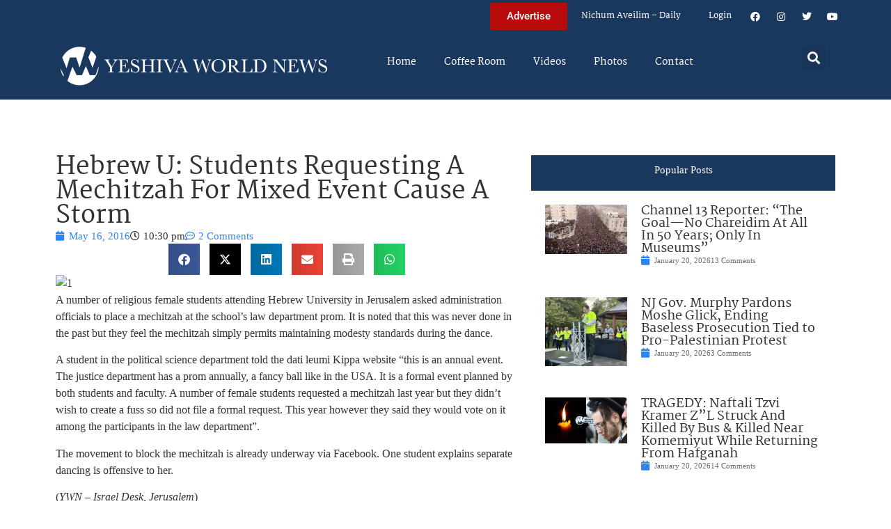

--- FILE ---
content_type: text/html; charset=UTF-8
request_url: https://www.theyeshivaworld.com/news/headlines-breaking-stories/418476/hebrew-u-students-requesting-a-mechitzah-for-mixed-event-cause-a-storm.html
body_size: 19920
content:
<!doctype html>
<html lang="en-US">
<head>
	<meta charset="UTF-8">
	<meta name="viewport" content="width=device-width, initial-scale=1">
	<link rel="profile" href="https://gmpg.org/xfn/11">
	<title>Hebrew U: Students Requesting A Mechitzah For Mixed Event Cause A Storm &#8211; The Yeshiva World</title>
<meta name='robots' content='max-image-preview:large' />
<link rel="alternate" type="application/rss+xml" title="The Yeshiva World &raquo; Feed" href="https://www.theyeshivaworld.com/feed" />
<link rel="alternate" type="application/rss+xml" title="The Yeshiva World &raquo; Comments Feed" href="https://www.theyeshivaworld.com/comments/feed" />
<link rel="alternate" type="application/rss+xml" title="The Yeshiva World &raquo; Hebrew U: Students Requesting A Mechitzah For Mixed Event Cause A Storm Comments Feed" href="https://www.theyeshivaworld.com/news/headlines-breaking-stories/418476/hebrew-u-students-requesting-a-mechitzah-for-mixed-event-cause-a-storm.html/feed" />
<link rel="alternate" title="oEmbed (JSON)" type="application/json+oembed" href="https://www.theyeshivaworld.com/wp-json/oembed/1.0/embed?url=https%3A%2F%2Fwww.theyeshivaworld.com%2Fnews%2Fheadlines-breaking-stories%2F418476%2Fhebrew-u-students-requesting-a-mechitzah-for-mixed-event-cause-a-storm.html" />
<link rel="alternate" title="oEmbed (XML)" type="text/xml+oembed" href="https://www.theyeshivaworld.com/wp-json/oembed/1.0/embed?url=https%3A%2F%2Fwww.theyeshivaworld.com%2Fnews%2Fheadlines-breaking-stories%2F418476%2Fhebrew-u-students-requesting-a-mechitzah-for-mixed-event-cause-a-storm.html&#038;format=xml" />
<style id='wp-img-auto-sizes-contain-inline-css'>
img:is([sizes=auto i],[sizes^="auto," i]){contain-intrinsic-size:3000px 1500px}
/*# sourceURL=wp-img-auto-sizes-contain-inline-css */
</style>
<link rel='stylesheet' id='wp-block-library-css' href='https://ywns4.b-cdn.net/wp-includes/css/dist/block-library/style.min.css?ver=6.9' media='all' />
<link rel='stylesheet' id='me-spr-block-styles-css' href='https://ywns4.b-cdn.net/wp-content/plugins/simple-post-redirect//css/block-styles.min.css?ver=6.9' media='all' />
<style id='global-styles-inline-css'>
:root{--wp--preset--aspect-ratio--square: 1;--wp--preset--aspect-ratio--4-3: 4/3;--wp--preset--aspect-ratio--3-4: 3/4;--wp--preset--aspect-ratio--3-2: 3/2;--wp--preset--aspect-ratio--2-3: 2/3;--wp--preset--aspect-ratio--16-9: 16/9;--wp--preset--aspect-ratio--9-16: 9/16;--wp--preset--color--black: #000000;--wp--preset--color--cyan-bluish-gray: #abb8c3;--wp--preset--color--white: #ffffff;--wp--preset--color--pale-pink: #f78da7;--wp--preset--color--vivid-red: #cf2e2e;--wp--preset--color--luminous-vivid-orange: #ff6900;--wp--preset--color--luminous-vivid-amber: #fcb900;--wp--preset--color--light-green-cyan: #7bdcb5;--wp--preset--color--vivid-green-cyan: #00d084;--wp--preset--color--pale-cyan-blue: #8ed1fc;--wp--preset--color--vivid-cyan-blue: #0693e3;--wp--preset--color--vivid-purple: #9b51e0;--wp--preset--gradient--vivid-cyan-blue-to-vivid-purple: linear-gradient(135deg,rgb(6,147,227) 0%,rgb(155,81,224) 100%);--wp--preset--gradient--light-green-cyan-to-vivid-green-cyan: linear-gradient(135deg,rgb(122,220,180) 0%,rgb(0,208,130) 100%);--wp--preset--gradient--luminous-vivid-amber-to-luminous-vivid-orange: linear-gradient(135deg,rgb(252,185,0) 0%,rgb(255,105,0) 100%);--wp--preset--gradient--luminous-vivid-orange-to-vivid-red: linear-gradient(135deg,rgb(255,105,0) 0%,rgb(207,46,46) 100%);--wp--preset--gradient--very-light-gray-to-cyan-bluish-gray: linear-gradient(135deg,rgb(238,238,238) 0%,rgb(169,184,195) 100%);--wp--preset--gradient--cool-to-warm-spectrum: linear-gradient(135deg,rgb(74,234,220) 0%,rgb(151,120,209) 20%,rgb(207,42,186) 40%,rgb(238,44,130) 60%,rgb(251,105,98) 80%,rgb(254,248,76) 100%);--wp--preset--gradient--blush-light-purple: linear-gradient(135deg,rgb(255,206,236) 0%,rgb(152,150,240) 100%);--wp--preset--gradient--blush-bordeaux: linear-gradient(135deg,rgb(254,205,165) 0%,rgb(254,45,45) 50%,rgb(107,0,62) 100%);--wp--preset--gradient--luminous-dusk: linear-gradient(135deg,rgb(255,203,112) 0%,rgb(199,81,192) 50%,rgb(65,88,208) 100%);--wp--preset--gradient--pale-ocean: linear-gradient(135deg,rgb(255,245,203) 0%,rgb(182,227,212) 50%,rgb(51,167,181) 100%);--wp--preset--gradient--electric-grass: linear-gradient(135deg,rgb(202,248,128) 0%,rgb(113,206,126) 100%);--wp--preset--gradient--midnight: linear-gradient(135deg,rgb(2,3,129) 0%,rgb(40,116,252) 100%);--wp--preset--font-size--small: 13px;--wp--preset--font-size--medium: 20px;--wp--preset--font-size--large: 36px;--wp--preset--font-size--x-large: 42px;--wp--preset--spacing--20: 0.44rem;--wp--preset--spacing--30: 0.67rem;--wp--preset--spacing--40: 1rem;--wp--preset--spacing--50: 1.5rem;--wp--preset--spacing--60: 2.25rem;--wp--preset--spacing--70: 3.38rem;--wp--preset--spacing--80: 5.06rem;--wp--preset--shadow--natural: 6px 6px 9px rgba(0, 0, 0, 0.2);--wp--preset--shadow--deep: 12px 12px 50px rgba(0, 0, 0, 0.4);--wp--preset--shadow--sharp: 6px 6px 0px rgba(0, 0, 0, 0.2);--wp--preset--shadow--outlined: 6px 6px 0px -3px rgb(255, 255, 255), 6px 6px rgb(0, 0, 0);--wp--preset--shadow--crisp: 6px 6px 0px rgb(0, 0, 0);}:root { --wp--style--global--content-size: 800px;--wp--style--global--wide-size: 1200px; }:where(body) { margin: 0; }.wp-site-blocks > .alignleft { float: left; margin-right: 2em; }.wp-site-blocks > .alignright { float: right; margin-left: 2em; }.wp-site-blocks > .aligncenter { justify-content: center; margin-left: auto; margin-right: auto; }:where(.wp-site-blocks) > * { margin-block-start: 24px; margin-block-end: 0; }:where(.wp-site-blocks) > :first-child { margin-block-start: 0; }:where(.wp-site-blocks) > :last-child { margin-block-end: 0; }:root { --wp--style--block-gap: 24px; }:root :where(.is-layout-flow) > :first-child{margin-block-start: 0;}:root :where(.is-layout-flow) > :last-child{margin-block-end: 0;}:root :where(.is-layout-flow) > *{margin-block-start: 24px;margin-block-end: 0;}:root :where(.is-layout-constrained) > :first-child{margin-block-start: 0;}:root :where(.is-layout-constrained) > :last-child{margin-block-end: 0;}:root :where(.is-layout-constrained) > *{margin-block-start: 24px;margin-block-end: 0;}:root :where(.is-layout-flex){gap: 24px;}:root :where(.is-layout-grid){gap: 24px;}.is-layout-flow > .alignleft{float: left;margin-inline-start: 0;margin-inline-end: 2em;}.is-layout-flow > .alignright{float: right;margin-inline-start: 2em;margin-inline-end: 0;}.is-layout-flow > .aligncenter{margin-left: auto !important;margin-right: auto !important;}.is-layout-constrained > .alignleft{float: left;margin-inline-start: 0;margin-inline-end: 2em;}.is-layout-constrained > .alignright{float: right;margin-inline-start: 2em;margin-inline-end: 0;}.is-layout-constrained > .aligncenter{margin-left: auto !important;margin-right: auto !important;}.is-layout-constrained > :where(:not(.alignleft):not(.alignright):not(.alignfull)){max-width: var(--wp--style--global--content-size);margin-left: auto !important;margin-right: auto !important;}.is-layout-constrained > .alignwide{max-width: var(--wp--style--global--wide-size);}body .is-layout-flex{display: flex;}.is-layout-flex{flex-wrap: wrap;align-items: center;}.is-layout-flex > :is(*, div){margin: 0;}body .is-layout-grid{display: grid;}.is-layout-grid > :is(*, div){margin: 0;}body{padding-top: 0px;padding-right: 0px;padding-bottom: 0px;padding-left: 0px;}a:where(:not(.wp-element-button)){text-decoration: underline;}:root :where(.wp-element-button, .wp-block-button__link){background-color: #32373c;border-width: 0;color: #fff;font-family: inherit;font-size: inherit;font-style: inherit;font-weight: inherit;letter-spacing: inherit;line-height: inherit;padding-top: calc(0.667em + 2px);padding-right: calc(1.333em + 2px);padding-bottom: calc(0.667em + 2px);padding-left: calc(1.333em + 2px);text-decoration: none;text-transform: inherit;}.has-black-color{color: var(--wp--preset--color--black) !important;}.has-cyan-bluish-gray-color{color: var(--wp--preset--color--cyan-bluish-gray) !important;}.has-white-color{color: var(--wp--preset--color--white) !important;}.has-pale-pink-color{color: var(--wp--preset--color--pale-pink) !important;}.has-vivid-red-color{color: var(--wp--preset--color--vivid-red) !important;}.has-luminous-vivid-orange-color{color: var(--wp--preset--color--luminous-vivid-orange) !important;}.has-luminous-vivid-amber-color{color: var(--wp--preset--color--luminous-vivid-amber) !important;}.has-light-green-cyan-color{color: var(--wp--preset--color--light-green-cyan) !important;}.has-vivid-green-cyan-color{color: var(--wp--preset--color--vivid-green-cyan) !important;}.has-pale-cyan-blue-color{color: var(--wp--preset--color--pale-cyan-blue) !important;}.has-vivid-cyan-blue-color{color: var(--wp--preset--color--vivid-cyan-blue) !important;}.has-vivid-purple-color{color: var(--wp--preset--color--vivid-purple) !important;}.has-black-background-color{background-color: var(--wp--preset--color--black) !important;}.has-cyan-bluish-gray-background-color{background-color: var(--wp--preset--color--cyan-bluish-gray) !important;}.has-white-background-color{background-color: var(--wp--preset--color--white) !important;}.has-pale-pink-background-color{background-color: var(--wp--preset--color--pale-pink) !important;}.has-vivid-red-background-color{background-color: var(--wp--preset--color--vivid-red) !important;}.has-luminous-vivid-orange-background-color{background-color: var(--wp--preset--color--luminous-vivid-orange) !important;}.has-luminous-vivid-amber-background-color{background-color: var(--wp--preset--color--luminous-vivid-amber) !important;}.has-light-green-cyan-background-color{background-color: var(--wp--preset--color--light-green-cyan) !important;}.has-vivid-green-cyan-background-color{background-color: var(--wp--preset--color--vivid-green-cyan) !important;}.has-pale-cyan-blue-background-color{background-color: var(--wp--preset--color--pale-cyan-blue) !important;}.has-vivid-cyan-blue-background-color{background-color: var(--wp--preset--color--vivid-cyan-blue) !important;}.has-vivid-purple-background-color{background-color: var(--wp--preset--color--vivid-purple) !important;}.has-black-border-color{border-color: var(--wp--preset--color--black) !important;}.has-cyan-bluish-gray-border-color{border-color: var(--wp--preset--color--cyan-bluish-gray) !important;}.has-white-border-color{border-color: var(--wp--preset--color--white) !important;}.has-pale-pink-border-color{border-color: var(--wp--preset--color--pale-pink) !important;}.has-vivid-red-border-color{border-color: var(--wp--preset--color--vivid-red) !important;}.has-luminous-vivid-orange-border-color{border-color: var(--wp--preset--color--luminous-vivid-orange) !important;}.has-luminous-vivid-amber-border-color{border-color: var(--wp--preset--color--luminous-vivid-amber) !important;}.has-light-green-cyan-border-color{border-color: var(--wp--preset--color--light-green-cyan) !important;}.has-vivid-green-cyan-border-color{border-color: var(--wp--preset--color--vivid-green-cyan) !important;}.has-pale-cyan-blue-border-color{border-color: var(--wp--preset--color--pale-cyan-blue) !important;}.has-vivid-cyan-blue-border-color{border-color: var(--wp--preset--color--vivid-cyan-blue) !important;}.has-vivid-purple-border-color{border-color: var(--wp--preset--color--vivid-purple) !important;}.has-vivid-cyan-blue-to-vivid-purple-gradient-background{background: var(--wp--preset--gradient--vivid-cyan-blue-to-vivid-purple) !important;}.has-light-green-cyan-to-vivid-green-cyan-gradient-background{background: var(--wp--preset--gradient--light-green-cyan-to-vivid-green-cyan) !important;}.has-luminous-vivid-amber-to-luminous-vivid-orange-gradient-background{background: var(--wp--preset--gradient--luminous-vivid-amber-to-luminous-vivid-orange) !important;}.has-luminous-vivid-orange-to-vivid-red-gradient-background{background: var(--wp--preset--gradient--luminous-vivid-orange-to-vivid-red) !important;}.has-very-light-gray-to-cyan-bluish-gray-gradient-background{background: var(--wp--preset--gradient--very-light-gray-to-cyan-bluish-gray) !important;}.has-cool-to-warm-spectrum-gradient-background{background: var(--wp--preset--gradient--cool-to-warm-spectrum) !important;}.has-blush-light-purple-gradient-background{background: var(--wp--preset--gradient--blush-light-purple) !important;}.has-blush-bordeaux-gradient-background{background: var(--wp--preset--gradient--blush-bordeaux) !important;}.has-luminous-dusk-gradient-background{background: var(--wp--preset--gradient--luminous-dusk) !important;}.has-pale-ocean-gradient-background{background: var(--wp--preset--gradient--pale-ocean) !important;}.has-electric-grass-gradient-background{background: var(--wp--preset--gradient--electric-grass) !important;}.has-midnight-gradient-background{background: var(--wp--preset--gradient--midnight) !important;}.has-small-font-size{font-size: var(--wp--preset--font-size--small) !important;}.has-medium-font-size{font-size: var(--wp--preset--font-size--medium) !important;}.has-large-font-size{font-size: var(--wp--preset--font-size--large) !important;}.has-x-large-font-size{font-size: var(--wp--preset--font-size--x-large) !important;}
:root :where(.wp-block-pullquote){font-size: 1.5em;line-height: 1.6;}
/*# sourceURL=global-styles-inline-css */
</style>
<link rel='stylesheet' id='my-plugin-style-css' href='https://ywns4.b-cdn.net/wp-content/plugins/blog/style.css?ver=1.0.15' media='all' />
<link rel='stylesheet' id='hello-elementor-css' href='https://ywns4.b-cdn.net/wp-content/themes/hello-elementor/assets/css/reset.css?ver=3.4.5' media='all' />
<link rel='stylesheet' id='hello-elementor-theme-style-css' href='https://ywns4.b-cdn.net/wp-content/themes/hello-elementor/assets/css/theme.css?ver=3.4.5' media='all' />
<link rel='stylesheet' id='hello-elementor-header-footer-css' href='https://ywns4.b-cdn.net/wp-content/themes/hello-elementor/assets/css/header-footer.css?ver=3.4.5' media='all' />
<link rel='stylesheet' id='elementor-frontend-css' href='https://ywns4.b-cdn.net/wp-content/plugins/elementor/assets/css/frontend.min.css?ver=3.34.0' media='all' />
<link rel='stylesheet' id='elementor-post-2254478-css' href='https://ywns4.b-cdn.net/wp-content/uploads/elementor/css/post-2254478.css?ver=1767122264' media='all' />
<link rel='stylesheet' id='widget-nav-menu-css' href='https://ywns4.b-cdn.net/wp-content/plugins/elementor-pro/assets/css/widget-nav-menu.min.css?ver=3.34.0' media='all' />
<link rel='stylesheet' id='widget-social-icons-css' href='https://ywns4.b-cdn.net/wp-content/plugins/elementor/assets/css/widget-social-icons.min.css?ver=3.34.0' media='all' />
<link rel='stylesheet' id='e-apple-webkit-css' href='https://ywns4.b-cdn.net/wp-content/plugins/elementor/assets/css/conditionals/apple-webkit.min.css?ver=3.34.0' media='all' />
<link rel='stylesheet' id='widget-image-css' href='https://ywns4.b-cdn.net/wp-content/plugins/elementor/assets/css/widget-image.min.css?ver=3.34.0' media='all' />
<link rel='stylesheet' id='widget-search-form-css' href='https://ywns4.b-cdn.net/wp-content/plugins/elementor-pro/assets/css/widget-search-form.min.css?ver=3.34.0' media='all' />
<link rel='stylesheet' id='elementor-icons-shared-0-css' href='https://ywns4.b-cdn.net/wp-content/plugins/elementor/assets/lib/font-awesome/css/fontawesome.min.css?ver=5.15.3' media='all' />
<link rel='stylesheet' id='elementor-icons-fa-solid-css' href='https://ywns4.b-cdn.net/wp-content/plugins/elementor/assets/lib/font-awesome/css/solid.min.css?ver=5.15.3' media='all' />
<link rel='stylesheet' id='widget-heading-css' href='https://ywns4.b-cdn.net/wp-content/plugins/elementor/assets/css/widget-heading.min.css?ver=3.34.0' media='all' />
<link rel='stylesheet' id='widget-post-info-css' href='https://ywns4.b-cdn.net/wp-content/plugins/elementor-pro/assets/css/widget-post-info.min.css?ver=3.34.0' media='all' />
<link rel='stylesheet' id='widget-icon-list-css' href='https://ywns4.b-cdn.net/wp-content/plugins/elementor/assets/css/widget-icon-list.min.css?ver=3.34.0' media='all' />
<link rel='stylesheet' id='elementor-icons-fa-regular-css' href='https://ywns4.b-cdn.net/wp-content/plugins/elementor/assets/lib/font-awesome/css/regular.min.css?ver=5.15.3' media='all' />
<link rel='stylesheet' id='widget-share-buttons-css' href='https://ywns4.b-cdn.net/wp-content/plugins/elementor-pro/assets/css/widget-share-buttons.min.css?ver=3.34.0' media='all' />
<link rel='stylesheet' id='elementor-icons-fa-brands-css' href='https://ywns4.b-cdn.net/wp-content/plugins/elementor/assets/lib/font-awesome/css/brands.min.css?ver=5.15.3' media='all' />
<link rel='stylesheet' id='widget-post-navigation-css' href='https://ywns4.b-cdn.net/wp-content/plugins/elementor-pro/assets/css/widget-post-navigation.min.css?ver=3.34.0' media='all' />
<link rel='stylesheet' id='widget-loop-common-css' href='https://ywns4.b-cdn.net/wp-content/plugins/elementor-pro/assets/css/widget-loop-common.min.css?ver=3.34.0' media='all' />
<link rel='stylesheet' id='widget-loop-grid-css' href='https://ywns4.b-cdn.net/wp-content/plugins/elementor-pro/assets/css/widget-loop-grid.min.css?ver=3.34.0' media='all' />
<link rel='stylesheet' id='elementor-icons-css' href='https://ywns4.b-cdn.net/wp-content/plugins/elementor/assets/lib/eicons/css/elementor-icons.min.css?ver=5.45.0' media='all' />
<link rel='stylesheet' id='elementor-post-2254564-css' href='https://ywns4.b-cdn.net/wp-content/uploads/elementor/css/post-2254564.css?ver=1767122264' media='all' />
<link rel='stylesheet' id='elementor-post-2254571-css' href='https://ywns4.b-cdn.net/wp-content/uploads/elementor/css/post-2254571.css?ver=1767122264' media='all' />
<link rel='stylesheet' id='elementor-post-2264460-css' href='https://ywns4.b-cdn.net/wp-content/uploads/elementor/css/post-2264460.css?ver=1767122264' media='all' />
<link rel='stylesheet' id='hello-elementor-child-style-css' href='https://ywns4.b-cdn.net/wp-content/themes/hello-theme-child-master/style.css?ver=2.0.0' media='all' />
<link rel='stylesheet' id='elementor-gf-local-martel-css' href='https://ywns4.b-cdn.net/wp-content/uploads/elementor/google-fonts/css/martel.css?ver=1757484476' media='all' />
<link rel='stylesheet' id='elementor-gf-local-robotoslab-css' href='https://ywns4.b-cdn.net/wp-content/uploads/elementor/google-fonts/css/robotoslab.css?ver=1757484521' media='all' />
<link rel='stylesheet' id='elementor-gf-local-roboto-css' href='https://ywns4.b-cdn.net/wp-content/uploads/elementor/google-fonts/css/roboto.css?ver=1757484484' media='all' />
<script src="https://ywns4.b-cdn.net/wp-includes/js/jquery/jquery.min.js?ver=3.7.1" id="jquery-core-js"></script>
<script src="https://ywns4.b-cdn.net/wp-includes/js/jquery/jquery-migrate.min.js?ver=3.4.1" id="jquery-migrate-js"></script>
<script id="liveblog-posts-ajax-js-extra">
var liveblog_posts_ajax = {"ajax_url":"https://www.theyeshivaworld.com/wp-admin/admin-ajax.php"};
//# sourceURL=liveblog-posts-ajax-js-extra
</script>
<script src="https://ywns4.b-cdn.net/wp-content/plugins/blog//liveblog-posts.js?ver=1.0.15" id="liveblog-posts-ajax-js"></script>
<link rel="https://api.w.org/" href="https://www.theyeshivaworld.com/wp-json/" /><link rel="alternate" title="JSON" type="application/json" href="https://www.theyeshivaworld.com/wp-json/wp/v2/posts/418476" /><link rel="EditURI" type="application/rsd+xml" title="RSD" href="https://www.theyeshivaworld.com/xmlrpc.php?rsd" />
<link rel="canonical" href="https://www.theyeshivaworld.com/news/headlines-breaking-stories/418476/hebrew-u-students-requesting-a-mechitzah-for-mixed-event-cause-a-storm.html" />
<link rel='shortlink' href='https://www.theyeshivaworld.com/?p=418476' />
<meta name="description" content="A number of religious female students attending Hebrew University in Jerusalem asked administration officials to place a mechitzah at the school’s law department prom. It is noted that this was never done in the past but they feel the mechitzah simply permits maintaining modesty standards during the dance. A student in the political science department [&hellip;]"><meta name="twitter:card" content="summary"><meta name="twitter:title" content="Hebrew U: Students Requesting A Mechitzah For Mixed Event Cause A Storm"><meta name="twitter:description" content="A number of religious female students attending Hebrew University in Jerusalem asked administration officials to place a mechitzah at the school’s law department prom. It is noted that this was never done in the past but they feel the mechitzah simply permits maintaining modesty standards during the dance. A student in the political science department [&hellip;]"><meta name="twitter:image" content=""><meta name="twitter:site" content="@YWN"><meta name="twitter:creator" content="@YWN"><meta property="og:title" content="Hebrew U: Students Requesting A Mechitzah For Mixed Event Cause A Storm"><meta property="og:description" content="A number of religious female students attending Hebrew University in Jerusalem asked administration officials to place a mechitzah at the school’s law department prom. It is noted that this was never done in the past but they feel the mechitzah simply permits maintaining modesty standards during the dance. A student in the political science department [&hellip;]"><meta property="og:image" content=""><meta property="og:url" content="https://www.theyeshivaworld.com/news/headlines-breaking-stories/418476/hebrew-u-students-requesting-a-mechitzah-for-mixed-event-cause-a-storm.html"><meta property="og:type" content="article"><meta name="generator" content="Elementor 3.34.0; features: additional_custom_breakpoints; settings: css_print_method-external, google_font-enabled, font_display-auto">
<script src="https://cdnjs.cloudflare.com/ajax/libs/postscribe/2.0.8/postscribe.min.js"></script>

<meta name="google-site-verification" content="_K8-NYcb7wBpqQhSM1U4bofYPrwb1-HAlq3kf52fY8A" />

<!-- BEGIN ADVERTSERVE CODE -->
<script type="text/javascript">
var _avp = _avp || [];
(function() {
function load() {
  var s = document.createElement('script');
  s.type = 'text/javascript'; s.async = true; s.src = 'https://theyeshivaworld.advertserve.com/js/libcode3.js';
  var x = document.getElementsByTagName('script')[0];
  x.parentNode.insertBefore(s, x);
}
window.setTimeout(load, 500);
})();
</script>
<!-- BEGIN ADVERTSERVE CODE - 280x500 -->
<script type="text/javascript">
if (!document.cookie || document.cookie.indexOf('AVPWCAP=') == -1) {
  document.write('<scr'+'ipt src="https://theyeshivaworld.advertserve.com/servlet/view/window/javascript/zone?zid=351&pid=0&resolution='+(window.innerWidth||screen.width)+'x'+(window.innerHeight||screen.height)+'&random='+Math.floor(89999999*Math.random()+10000000)+'&millis='+new Date().getTime()+'&referrer='+encodeURIComponent((window!=top&&window.location.ancestorOrigins)?window.location.ancestorOrigins[window.location.ancestorOrigins.length-1]:document.location)+'" type="text/javascript"></scr'+'ipt>');
}
</script>
<!-- END ADVERTSERVE CODE - 280x500 -->

<!-- BEGIN ADVERTSERVE CODE - 300x600 -->
<style>
	@media (max-width: 300px) {
		div[id^="avp_zid_336"] iframe {
			width: 90vw !important;
		}
	}
</style>
<div data-tagid="adhesionavp_zid_336">
	<script type="text/javascript">
		var _avp = _avp || [];
		_avp.push({ tagid: 'adhesionavp_zid_336', alias: '/', type: 'banner', zid: 336, pid: 0, adhesion: true, closeable: false, placement: 'left_center', polite: false, minwidth: 1500, secure: true });
	</script>
</div>
<!-- END ADVERTSERVE CODE - 300x600 -->

<!-- BEGIN ADVERTSERVE CODE - 970x90 -->
<style>
	@media (max-width: 970px) {
		div[id^="avp_zid_417"] iframe {
			width: 90vw !important;
		}
	}
</style>
<div data-tagid="crawler">
	<script type="text/javascript">
		var _avp = _avp || [];
		_avp.push({ tagid: 'crawler', alias: '/', type: 'banner', zid: 417, pid: 0, crawler: true, align: 'center', closeable: true, polite: false, spacing: 10, bgcolor: '%23E0E0EB', secure: true });
	</script>
</div>
<!-- END ADVERTSERVE CODE - 970x90 -->

<!-- END ADVERTSERVE CODE -->
<!-- BEGIN ADVERTSERVE CODE -->
<!-- <script src="https://theyeshivaworld.advertserve.com/js/libcode1_noajax.js" type="text/javascript"></script> -->
<!-- END ADVERTSERVE CODE -->

<!-- BEGIN JAG CODE -->

<!-- 1030x60 -->
<script src="https://api.jewishadgroup.com/api/v1/widget.js?c=aHR0cHM6Ly9hcGkuamV3aXNoYWRncm91cC5jb20=" data-id="b-S0vvRATknD"></script>

<!-- Livestreams -->
<script src="https://api.jewishadgroup.com/api/v1/widget.js?c=aHR0cHM6Ly9hcGkuamV3aXNoYWRncm91cC5jb20=" data-id="zjpPg1Rptvtk"></script>

<!-- 300x250 -->
<script src="https://api.jewishadgroup.com/api/v1/widget.js?c=aHR0cHM6Ly9hcGkuamV3aXNoYWRncm91cC5jb20=" data-id="21qGlssTMOLI"></script>

<!-- 300x250 Feldheim -->
 <script src="https://api.jewishadgroup.com/api/v1/widget.js?c=aHR0cHM6Ly9hcGkuamV3aXNoYWRncm91cC5jb20=" data-id="frR5nFTPjD9w"></script>

<!-- 300x250 8 Minute Daf -->
<script src="https://api.jewishadgroup.com/api/v1/widget.js?c=aHR0cHM6Ly9hcGkuamV3aXNoYWRncm91cC5jb20=" data-id="WOEnPIHu4NOl"></script>

<!-- 300x250 Isael Bookshop -->
<script src="https://api.jewishadgroup.com/api/v1/widget.js?c=aHR0cHM6Ly9hcGkuamV3aXNoYWRncm91cC5jb20=" data-id="e5NN2Y5hTQkl"></script>

<!-- 300x250 Torah 24 -->
<script src="https://api.jewishadgroup.com/api/v1/widget.js?c=aHR0cHM6Ly9hcGkuamV3aXNoYWRncm91cC5jb20=" data-id="8foy4oGy8QQn"></script>

<!-- 728x90 -->
<script src="https://api.jewishadgroup.com/api/v1/widget.js?c=aHR0cHM6Ly9hcGkuamV3aXNoYWRncm91cC5jb20=" data-id="Qv1MPoizWdED"></script>

<!-- 280x500 -->
<!-- <div class="ywn-container-NbMKg1pXIfVM"></div>
<script src="https://api.jewishadgroup.com/api/v1/widget.js?c=aHR0cHM6Ly9hcGkuamV3aXNoYWRncm91cC5jb20=" data-id="NbMKg1pXIfVM"></script> -->

<!-- END JAG CODE -->

<!-- Facebook Pixel Code -->
<script>
  !function(f,b,e,v,n,t,s)
  {if(f.fbq)return;n=f.fbq=function(){n.callMethod?
  n.callMethod.apply(n,arguments):n.queue.push(arguments)};
  if(!f._fbq)f._fbq=n;n.push=n;n.loaded=!0;n.version='2.0';
  n.queue=[];t=b.createElement(e);t.async=!0;
  t.src=v;s=b.getElementsByTagName(e)[0];
  s.parentNode.insertBefore(t,s)}(window, document,'script',
  'https://connect.facebook.net/en_US/fbevents.js');
  fbq('init', '448748431988397');
  fbq('track', 'PageView');
</script>
<noscript><img height="1" width="1" style="display:none"
  src="https://www.facebook.com/tr?id=448748431988397&ev=PageView&noscript=1"
/></noscript>
<style>
  @media (max-width: 1679px) {
    .jcnwallpaper{
    display:none !important;
   }

}
	@media (min-width: 850px) {
		.elementor-2254764 .elementor-page-title {
			min-height: 150px;
		}
	}
</style>
<script>
//  jQuery(function() {
  
//    jQuery(window).scroll(() => { 
  // Distance from top of document to top of footer.
//  topOfFooter = jQuery('.td-footer-wrapper').position().top;
  // Distance user has scrolled from top, adjusted to take in height of sidebar (570 pixels inc. padding).
//  scrollDistanceFromTopOfDoc = jQuery(document).scrollTop() + 750;
  // Difference between the two.
//  scrollDistanceFromTopOfFooter = scrollDistanceFromTopOfDoc - topOfFooter;

  // If user has scrolled further than footer,
  // pull sidebar up using a negative margin.
//  if (scrollDistanceFromTopOfDoc > topOfFooter) {
//    jQuery('.jcnwallpaper').css('margin-top',  0 - scrollDistanceFromTopOfFooter);
//  } else  {
//    jQuery('.jcnwallpaper').css('margin-top', 0);
//  }
//});
  
 // })
</script>
<!-- script async src="https://powerad.ai/script.js"></script> -->

<!-- Google tag (gtag.js) -->
<script async src="https://www.googletagmanager.com/gtag/js?id=G-WE77FFZBVG"></script>
<script>
  window.dataLayer = window.dataLayer || [];
  function gtag(){dataLayer.push(arguments);}
  gtag('js', new Date());

  gtag('config', 'G-WE77FFZBVG');
</script>

<meta name="google-site-verification" content="OR01hQ5LNDOHY2IHBPpgFlz0ZIvaqOsqLPfalkny52U" />


<style>
    .e-loop-nothing-found-message {
		display:none;
	}
</style>

        <style id="wp-custom-css">
            /* styling the coffee room widget  */
            .coffee-room-widget {
                border: 3px solid #1A385D;
                margin: 10px;
                padding: 10px;
                background: #F5F5F5;
            }

            .coffee-room-widget h3 {
                font-size: 14px;
                color: white;
                background: black;
                text-align: center;
                padding: 10px;
            }

            .coffee-room-widget ul {
                list-style-type: none;
                padding-left: 5px;
            }

            .coffee-room-widget li {
                padding-bottom: 15px;
            }

            .coffee-room-widget a {
                color: #1A385D;
                font-size: 18px;
                line-height: 14px;
                font-family: martel, serif
            }

            .coffee-room-widget .bbp-author-link {
                font-size: 12px;
                line-height: 8px;
                text-transform: uppercase;
                color: black;
                padding: 0px;
                margin: 0px;
            }

            .coffee-room-widget ul div {
                font-size: 12px;
                color: gray;
            }

            /* styling the coffee room   */
            #bbpress-forums {
                max-width: 920px;
                margin: 0 auto;
                padding: 10px;
                font-size: 15px;
            }

            ul.topic {
                padding: 20px !important;
            }

            .bbp-topic-permalink {
                text-decoration: none !important;
            }

            .bbp-topic-title {
                font-size: 17px;
                font-weight: bold;
                text-decoration: none;
            }

            .bbp-reply-author {
                padding-left: 0px !important ;
            }

            .bbp-reply-content p {
                font-size: 15px !important;
            }

            .entry-header h1 {
                text-align: center;
            }
        </style>
<style>
    .jag-video-wrapper {
        max-width: 100%;
        margin: 0 auto 1.5rem auto;
    }

    /* Landscape videos: full-width 16:9 */
    .jag-video-landscape {
        position: relative;
        width: 100%;
        padding-top: 56.25%; /* 16:9 aspect ratio */
        overflow: hidden;
    }
    .jag-video-landscape iframe {
        position: absolute;
        top: 0;
        left: 0;
        width: 100% !important;
        height: 100% !important;
        border: 0;
        display: block;
    }

    /* Portrait videos: narrower and centered */
    .jag-video-portrait {
        max-width: 450px; /* adjust this to taste */
    }
    .jag-video-portrait iframe {
        width: 100% !important;
        height: auto !important;
        border: 0;
        display: block;
    }

    @media (max-width: 480px) {
        .jag-video-portrait {
            max-width: 100%;
        }
    }</style>		<style id="wp-custom-css">
			.ad-container {
	display: flex;
	justify-content: center;
}

.ad-container-column .elementor-widget-container {
	display: flex;
	flex-direction: column;
}		</style>
		</head>
<body class="wp-singular post-template-default single single-post postid-418476 single-format-standard wp-custom-logo wp-embed-responsive wp-theme-hello-elementor wp-child-theme-hello-theme-child-master hello-elementor-default elementor-default elementor-kit-2254478 elementor-page-2264460">
<script>
  fbq('track', 'ViewContent');
</script>



<a class="skip-link screen-reader-text" href="#content">Skip to content</a>

		<header data-elementor-type="header" data-elementor-id="2254564" class="elementor elementor-2254564 elementor-location-header" data-elementor-post-type="elementor_library">
			<div class="elementor-element elementor-element-bf39447 e-flex e-con-boxed e-con e-parent" data-id="bf39447" data-element_type="container" data-settings="{&quot;background_background&quot;:&quot;classic&quot;}">
					<div class="e-con-inner">
				<div class="elementor-element elementor-element-606bf55 elementor-hidden-desktop elementor-nav-menu__align-start elementor-widget-mobile__width-inherit elementor-nav-menu--dropdown-tablet elementor-nav-menu__text-align-aside elementor-nav-menu--toggle elementor-nav-menu--burger elementor-widget elementor-widget-nav-menu" data-id="606bf55" data-element_type="widget" data-settings="{&quot;layout&quot;:&quot;horizontal&quot;,&quot;submenu_icon&quot;:{&quot;value&quot;:&quot;&lt;i class=\&quot;fas fa-caret-down\&quot; aria-hidden=\&quot;true\&quot;&gt;&lt;\/i&gt;&quot;,&quot;library&quot;:&quot;fa-solid&quot;},&quot;toggle&quot;:&quot;burger&quot;}" data-widget_type="nav-menu.default">
				<div class="elementor-widget-container">
								<nav aria-label="Menu" class="elementor-nav-menu--main elementor-nav-menu__container elementor-nav-menu--layout-horizontal e--pointer-underline e--animation-fade">
				<ul id="menu-1-606bf55" class="elementor-nav-menu"><li class="menu-item menu-item-type-custom menu-item-object-custom menu-item-home menu-item-1247097"><a href="http://www.theyeshivaworld.com/" class="elementor-item">Home</a></li>
<li class="menu-item menu-item-type-custom menu-item-object-custom menu-item-1246417"><a href="http://www.theyeshivaworld.com/coffeeroom/forum/decaffeinated-coffee" class="elementor-item">Coffee Room</a></li>
<li class="menu-item menu-item-type-custom menu-item-object-custom menu-item-1246433"><a href="http://www.theyeshivaworld.com/news/category/ywn-videos" class="elementor-item">Videos</a></li>
<li class="aveilim menu-item menu-item-type-post_type menu-item-object-page menu-item-1271655"><a href="https://www.theyeshivaworld.com/aveilim-listing" class="elementor-item">Nichum Aveilim &#8211; Daily</a></li>
<li class="menu-item menu-item-type-custom menu-item-object-custom menu-item-2328044"><a href="https://www.theyeshivaworld.com/news/category/photos" class="elementor-item">Photos</a></li>
<li class="menu-item menu-item-type-post_type menu-item-object-page menu-item-1817882"><a href="https://www.theyeshivaworld.com/contact" class="elementor-item">Contact</a></li>
</ul>			</nav>
					<div class="elementor-menu-toggle" role="button" tabindex="0" aria-label="Menu Toggle" aria-expanded="false">
			<i aria-hidden="true" role="presentation" class="elementor-menu-toggle__icon--open eicon-menu-bar"></i><i aria-hidden="true" role="presentation" class="elementor-menu-toggle__icon--close eicon-close"></i>		</div>
					<nav class="elementor-nav-menu--dropdown elementor-nav-menu__container" aria-hidden="true">
				<ul id="menu-2-606bf55" class="elementor-nav-menu"><li class="menu-item menu-item-type-custom menu-item-object-custom menu-item-home menu-item-1247097"><a href="http://www.theyeshivaworld.com/" class="elementor-item" tabindex="-1">Home</a></li>
<li class="menu-item menu-item-type-custom menu-item-object-custom menu-item-1246417"><a href="http://www.theyeshivaworld.com/coffeeroom/forum/decaffeinated-coffee" class="elementor-item" tabindex="-1">Coffee Room</a></li>
<li class="menu-item menu-item-type-custom menu-item-object-custom menu-item-1246433"><a href="http://www.theyeshivaworld.com/news/category/ywn-videos" class="elementor-item" tabindex="-1">Videos</a></li>
<li class="aveilim menu-item menu-item-type-post_type menu-item-object-page menu-item-1271655"><a href="https://www.theyeshivaworld.com/aveilim-listing" class="elementor-item" tabindex="-1">Nichum Aveilim &#8211; Daily</a></li>
<li class="menu-item menu-item-type-custom menu-item-object-custom menu-item-2328044"><a href="https://www.theyeshivaworld.com/news/category/photos" class="elementor-item" tabindex="-1">Photos</a></li>
<li class="menu-item menu-item-type-post_type menu-item-object-page menu-item-1817882"><a href="https://www.theyeshivaworld.com/contact" class="elementor-item" tabindex="-1">Contact</a></li>
</ul>			</nav>
						</div>
				</div>
				<div class="elementor-element elementor-element-41e44f8 elementor-hidden-tablet elementor-hidden-mobile elementor-widget elementor-widget-button" data-id="41e44f8" data-element_type="widget" data-widget_type="button.default">
				<div class="elementor-widget-container">
									<div class="elementor-button-wrapper">
					<a class="elementor-button elementor-button-link elementor-size-sm" href="https://www.theyeshivaworld.com/contact/advertise">
						<span class="elementor-button-content-wrapper">
									<span class="elementor-button-text">Advertise</span>
					</span>
					</a>
				</div>
								</div>
				</div>
				<div class="elementor-element elementor-element-75ffb6a elementor-hidden-tablet elementor-hidden-mobile elementor-nav-menu--dropdown-tablet elementor-nav-menu__text-align-aside elementor-nav-menu--toggle elementor-nav-menu--burger elementor-widget elementor-widget-nav-menu" data-id="75ffb6a" data-element_type="widget" data-settings="{&quot;layout&quot;:&quot;horizontal&quot;,&quot;submenu_icon&quot;:{&quot;value&quot;:&quot;&lt;i class=\&quot;fas fa-caret-down\&quot; aria-hidden=\&quot;true\&quot;&gt;&lt;\/i&gt;&quot;,&quot;library&quot;:&quot;fa-solid&quot;},&quot;toggle&quot;:&quot;burger&quot;}" data-widget_type="nav-menu.default">
				<div class="elementor-widget-container">
								<nav aria-label="Menu" class="elementor-nav-menu--main elementor-nav-menu__container elementor-nav-menu--layout-horizontal e--pointer-underline e--animation-fade">
				<ul id="menu-1-75ffb6a" class="elementor-nav-menu"><li class="menu-item menu-item-type-post_type menu-item-object-page menu-item-1271657"><a href="https://www.theyeshivaworld.com/aveilim-listing" class="elementor-item">Nichum Aveilim &#8211; Daily</a></li>
<li class="menu-item menu-item-type-custom menu-item-object-custom menu-item-2263250"><a href="/wp-login.php" class="elementor-item">Login</a></li>
</ul>			</nav>
					<div class="elementor-menu-toggle" role="button" tabindex="0" aria-label="Menu Toggle" aria-expanded="false">
			<i aria-hidden="true" role="presentation" class="elementor-menu-toggle__icon--open eicon-menu-bar"></i><i aria-hidden="true" role="presentation" class="elementor-menu-toggle__icon--close eicon-close"></i>		</div>
					<nav class="elementor-nav-menu--dropdown elementor-nav-menu__container" aria-hidden="true">
				<ul id="menu-2-75ffb6a" class="elementor-nav-menu"><li class="menu-item menu-item-type-post_type menu-item-object-page menu-item-1271657"><a href="https://www.theyeshivaworld.com/aveilim-listing" class="elementor-item" tabindex="-1">Nichum Aveilim &#8211; Daily</a></li>
<li class="menu-item menu-item-type-custom menu-item-object-custom menu-item-2263250"><a href="/wp-login.php" class="elementor-item" tabindex="-1">Login</a></li>
</ul>			</nav>
						</div>
				</div>
				<div class="elementor-element elementor-element-ef2020a elementor-shape-circle elementor-hidden-tablet elementor-hidden-mobile elementor-grid-0 e-grid-align-center elementor-widget elementor-widget-social-icons" data-id="ef2020a" data-element_type="widget" data-widget_type="social-icons.default">
				<div class="elementor-widget-container">
							<div class="elementor-social-icons-wrapper elementor-grid" role="list">
							<span class="elementor-grid-item" role="listitem">
					<a class="elementor-icon elementor-social-icon elementor-social-icon-facebook elementor-repeater-item-76e7f5b" href="https://www.facebook.com/YeshivaWorldNews/" target="_blank">
						<span class="elementor-screen-only">Facebook</span>
						<i aria-hidden="true" class="fab fa-facebook"></i>					</a>
				</span>
							<span class="elementor-grid-item" role="listitem">
					<a class="elementor-icon elementor-social-icon elementor-social-icon-instagram elementor-repeater-item-38021d6" href="https://www.instagram.com/theyeshivaworld/" target="_blank">
						<span class="elementor-screen-only">Instagram</span>
						<i aria-hidden="true" class="fab fa-instagram"></i>					</a>
				</span>
							<span class="elementor-grid-item" role="listitem">
					<a class="elementor-icon elementor-social-icon elementor-social-icon-twitter elementor-repeater-item-2242faa" href="https://twitter.com/YWN" target="_blank">
						<span class="elementor-screen-only">Twitter</span>
						<i aria-hidden="true" class="fab fa-twitter"></i>					</a>
				</span>
							<span class="elementor-grid-item" role="listitem">
					<a class="elementor-icon elementor-social-icon elementor-social-icon-youtube elementor-repeater-item-87f9242" href="https://www.youtube.com/channel/UCCqf7qdUFyqbt1qNRfNwUzg" target="_blank">
						<span class="elementor-screen-only">Youtube</span>
						<i aria-hidden="true" class="fab fa-youtube"></i>					</a>
				</span>
					</div>
						</div>
				</div>
					</div>
				</div>
		<div class="elementor-element elementor-element-0a79248 e-flex e-con-boxed e-con e-parent" data-id="0a79248" data-element_type="container" data-settings="{&quot;background_background&quot;:&quot;classic&quot;}">
					<div class="e-con-inner">
		<div class="elementor-element elementor-element-e4f7c7d e-con-full e-flex e-con e-child" data-id="e4f7c7d" data-element_type="container">
				<div class="elementor-element elementor-element-265be00 elementor-widget elementor-widget-theme-site-logo elementor-widget-image" data-id="265be00" data-element_type="widget" data-widget_type="theme-site-logo.default">
				<div class="elementor-widget-container">
											<a href="https://www.theyeshivaworld.com">
			<img src="https://ywns4.b-cdn.net/wp-content/uploads/elementor/thumbs/YWNlogo1line-oiv7vqivezmdh8xdg5tr0d7qbtsw15fg66fjaesmd6.png" title="YWNlogo1line" alt="YWNlogo1line" loading="lazy" />				</a>
											</div>
				</div>
				</div>
		<div class="elementor-element elementor-element-c49a0d2 e-con-full e-flex e-con e-child" data-id="c49a0d2" data-element_type="container">
				<div class="elementor-element elementor-element-bdc2f65 elementor-hidden-tablet elementor-hidden-mobile elementor-nav-menu--dropdown-tablet elementor-nav-menu__text-align-aside elementor-nav-menu--toggle elementor-nav-menu--burger elementor-widget elementor-widget-nav-menu" data-id="bdc2f65" data-element_type="widget" data-settings="{&quot;layout&quot;:&quot;horizontal&quot;,&quot;submenu_icon&quot;:{&quot;value&quot;:&quot;&lt;i class=\&quot;fas fa-caret-down\&quot; aria-hidden=\&quot;true\&quot;&gt;&lt;\/i&gt;&quot;,&quot;library&quot;:&quot;fa-solid&quot;},&quot;toggle&quot;:&quot;burger&quot;}" data-widget_type="nav-menu.default">
				<div class="elementor-widget-container">
								<nav aria-label="Menu" class="elementor-nav-menu--main elementor-nav-menu__container elementor-nav-menu--layout-horizontal e--pointer-underline e--animation-fade">
				<ul id="menu-1-bdc2f65" class="elementor-nav-menu"><li class="menu-item menu-item-type-custom menu-item-object-custom menu-item-2254585"><a href="/" class="elementor-item">Home</a></li>
<li class="menu-item menu-item-type-custom menu-item-object-custom menu-item-2254590"><a href="/coffeeroom/forum/decaffeinated-coffee" class="elementor-item">Coffee Room</a></li>
<li class="menu-item menu-item-type-taxonomy menu-item-object-category menu-item-2254587"><a href="https://www.theyeshivaworld.com/news/category/ywn-videos" class="elementor-item">Videos</a></li>
<li class="menu-item menu-item-type-taxonomy menu-item-object-category menu-item-2328043"><a href="https://www.theyeshivaworld.com/news/category/photos" class="elementor-item">Photos</a></li>
<li class="menu-item menu-item-type-post_type menu-item-object-page menu-item-2254589"><a href="https://www.theyeshivaworld.com/contact" class="elementor-item">Contact</a></li>
</ul>			</nav>
					<div class="elementor-menu-toggle" role="button" tabindex="0" aria-label="Menu Toggle" aria-expanded="false">
			<i aria-hidden="true" role="presentation" class="elementor-menu-toggle__icon--open eicon-menu-bar"></i><i aria-hidden="true" role="presentation" class="elementor-menu-toggle__icon--close eicon-close"></i>		</div>
					<nav class="elementor-nav-menu--dropdown elementor-nav-menu__container" aria-hidden="true">
				<ul id="menu-2-bdc2f65" class="elementor-nav-menu"><li class="menu-item menu-item-type-custom menu-item-object-custom menu-item-2254585"><a href="/" class="elementor-item" tabindex="-1">Home</a></li>
<li class="menu-item menu-item-type-custom menu-item-object-custom menu-item-2254590"><a href="/coffeeroom/forum/decaffeinated-coffee" class="elementor-item" tabindex="-1">Coffee Room</a></li>
<li class="menu-item menu-item-type-taxonomy menu-item-object-category menu-item-2254587"><a href="https://www.theyeshivaworld.com/news/category/ywn-videos" class="elementor-item" tabindex="-1">Videos</a></li>
<li class="menu-item menu-item-type-taxonomy menu-item-object-category menu-item-2328043"><a href="https://www.theyeshivaworld.com/news/category/photos" class="elementor-item" tabindex="-1">Photos</a></li>
<li class="menu-item menu-item-type-post_type menu-item-object-page menu-item-2254589"><a href="https://www.theyeshivaworld.com/contact" class="elementor-item" tabindex="-1">Contact</a></li>
</ul>			</nav>
						</div>
				</div>
				</div>
		<div class="elementor-element elementor-element-14623a6 e-con-full e-flex e-con e-child" data-id="14623a6" data-element_type="container">
				<div class="elementor-element elementor-element-38a8b8c elementor-search-form--skin-full_screen elementor-widget elementor-widget-search-form" data-id="38a8b8c" data-element_type="widget" data-settings="{&quot;skin&quot;:&quot;full_screen&quot;}" data-widget_type="search-form.default">
				<div class="elementor-widget-container">
							<search role="search">
			<form class="elementor-search-form" action="https://www.theyeshivaworld.com" method="get">
												<div class="elementor-search-form__toggle" role="button" tabindex="0" aria-label="Search">
					<i aria-hidden="true" class="fas fa-search"></i>				</div>
								<div class="elementor-search-form__container">
					<label class="elementor-screen-only" for="elementor-search-form-38a8b8c">Search</label>

					
					<input id="elementor-search-form-38a8b8c" placeholder="" class="elementor-search-form__input" type="search" name="s" value="">
					
					
										<div class="dialog-lightbox-close-button dialog-close-button" role="button" tabindex="0" aria-label="Close this search box.">
						<i aria-hidden="true" class="eicon-close"></i>					</div>
									</div>
			</form>
		</search>
						</div>
				</div>
				</div>
					</div>
				</div>
		<div class="elementor-element elementor-element-b8d0cfe e-flex e-con-boxed e-con e-parent" data-id="b8d0cfe" data-element_type="container">
					<div class="e-con-inner">
				<div class="elementor-element elementor-element-5489b87 elementor-hidden-tablet elementor-hidden-mobile ad-container elementor-widget elementor-widget-html" data-id="5489b87" data-element_type="widget" data-widget_type="html.default">
				<div class="elementor-widget-container">
					<div data-tagid="avp_zid_338">
<script type="text/javascript">
var _avp = _avp || [];
_avp.push({ tagid: 'avp_zid_338', alias: '/', type: 'banner', zid: 338, pid: 0, total: 10, renderer: 'grid', columns: 0, margin: 7, padding: 6, secure: true });
</script>
</div>

<div data-tagid="avp_zid_338">
<script type="text/javascript">
var _avp = _avp || [];
_avp.push({ tagid: 'avp_zid_338', alias: '/', type: 'banner', zid: 338, pid: 0, total: 10, renderer: 'grid', columns: 0, margin: 7, padding: 6, secure: true });
</script>
</div>

<div data-tagid="avp_zid_338">
<script type="text/javascript">
var _avp = _avp || [];
_avp.push({ tagid: 'avp_zid_338', alias: '/', type: 'banner', zid: 338, pid: 0, total: 10, renderer: 'grid', columns: 0, margin: 7, padding: 6, secure: true });
</script>
</div>				</div>
				</div>
					</div>
				</div>
				</header>
				<div data-elementor-type="single-post" data-elementor-id="2264460" class="elementor elementor-2264460 elementor-location-single post-418476 post type-post status-publish format-standard hentry category-headlines-breaking-stories" data-elementor-post-type="elementor_library">
			<div class="elementor-element elementor-element-57150c00 e-flex e-con-boxed e-con e-parent" data-id="57150c00" data-element_type="container">
					<div class="e-con-inner">
		<div class="elementor-element elementor-element-2f7e1dbc e-con-full e-flex e-con e-child" data-id="2f7e1dbc" data-element_type="container">
				<div class="elementor-element elementor-element-21fd4b9c elementor-widget-mobile__width-inherit elementor-widget elementor-widget-theme-post-title elementor-page-title elementor-widget-heading" data-id="21fd4b9c" data-element_type="widget" data-widget_type="theme-post-title.default">
				<div class="elementor-widget-container">
					<h1 class="elementor-heading-title elementor-size-default">Hebrew U: Students Requesting A Mechitzah For Mixed Event Cause A Storm</h1>				</div>
				</div>
				<div class="elementor-element elementor-element-670ff8ec elementor-widget elementor-widget-post-info" data-id="670ff8ec" data-element_type="widget" data-widget_type="post-info.default">
				<div class="elementor-widget-container">
							<ul class="elementor-inline-items elementor-icon-list-items elementor-post-info">
								<li class="elementor-icon-list-item elementor-repeater-item-13fc81e elementor-inline-item" itemprop="datePublished">
						<a href="https://www.theyeshivaworld.com/news/date/2016/05/16">
											<span class="elementor-icon-list-icon">
								<i aria-hidden="true" class="fas fa-calendar"></i>							</span>
									<span class="elementor-icon-list-text elementor-post-info__item elementor-post-info__item--type-date">
										<time>May 16, 2016</time>					</span>
									</a>
				</li>
				<li class="elementor-icon-list-item elementor-repeater-item-b37a0d4 elementor-inline-item">
										<span class="elementor-icon-list-icon">
								<i aria-hidden="true" class="far fa-clock"></i>							</span>
									<span class="elementor-icon-list-text elementor-post-info__item elementor-post-info__item--type-time">
										<time>10:30 pm</time>					</span>
								</li>
				<li class="elementor-icon-list-item elementor-repeater-item-92935e6 elementor-inline-item" itemprop="commentCount">
						<a href="https://www.theyeshivaworld.com/news/headlines-breaking-stories/418476/hebrew-u-students-requesting-a-mechitzah-for-mixed-event-cause-a-storm.html#comments">
											<span class="elementor-icon-list-icon">
								<i aria-hidden="true" class="far fa-comment-dots"></i>							</span>
									<span class="elementor-icon-list-text elementor-post-info__item elementor-post-info__item--type-comments">
										2 Comments					</span>
									</a>
				</li>
				</ul>
						</div>
				</div>
				<div class="elementor-element elementor-element-247002c9 elementor-share-buttons--view-icon elementor-share-buttons--skin-gradient elementor-share-buttons--shape-square elementor-grid-0 elementor-share-buttons--color-official elementor-widget elementor-widget-share-buttons" data-id="247002c9" data-element_type="widget" data-widget_type="share-buttons.default">
				<div class="elementor-widget-container">
							<div class="elementor-grid" role="list">
								<div class="elementor-grid-item" role="listitem">
						<div class="elementor-share-btn elementor-share-btn_facebook" role="button" tabindex="0" aria-label="Share on facebook">
															<span class="elementor-share-btn__icon">
								<i class="fab fa-facebook" aria-hidden="true"></i>							</span>
																				</div>
					</div>
									<div class="elementor-grid-item" role="listitem">
						<div class="elementor-share-btn elementor-share-btn_x-twitter" role="button" tabindex="0" aria-label="Share on x-twitter">
															<span class="elementor-share-btn__icon">
								<i class="fab fa-x-twitter" aria-hidden="true"></i>							</span>
																				</div>
					</div>
									<div class="elementor-grid-item" role="listitem">
						<div class="elementor-share-btn elementor-share-btn_linkedin" role="button" tabindex="0" aria-label="Share on linkedin">
															<span class="elementor-share-btn__icon">
								<i class="fab fa-linkedin" aria-hidden="true"></i>							</span>
																				</div>
					</div>
									<div class="elementor-grid-item" role="listitem">
						<div class="elementor-share-btn elementor-share-btn_email" role="button" tabindex="0" aria-label="Share on email">
															<span class="elementor-share-btn__icon">
								<i class="fas fa-envelope" aria-hidden="true"></i>							</span>
																				</div>
					</div>
									<div class="elementor-grid-item" role="listitem">
						<div class="elementor-share-btn elementor-share-btn_print" role="button" tabindex="0" aria-label="Share on print">
															<span class="elementor-share-btn__icon">
								<i class="fas fa-print" aria-hidden="true"></i>							</span>
																				</div>
					</div>
									<div class="elementor-grid-item" role="listitem">
						<div class="elementor-share-btn elementor-share-btn_whatsapp" role="button" tabindex="0" aria-label="Share on whatsapp">
															<span class="elementor-share-btn__icon">
								<i class="fab fa-whatsapp" aria-hidden="true"></i>							</span>
																				</div>
					</div>
						</div>
						</div>
				</div>
				<div class="elementor-element elementor-element-149e077 ad-container seven-twenty-eight elementor-widget elementor-widget-html" data-id="149e077" data-element_type="widget" data-widget_type="html.default">
				<div class="elementor-widget-container">
					<div data-tagid="avp_zid_337">
<script type="text/javascript">
var _avp = _avp || [];
_avp.push({ tagid: 'avp_zid_337', alias: '/', type: 'banner', zid: 337, pid: 0, total: 10, renderer: 'grid', columns: 0, margin: 7, padding: 6, secure: true });
</script>
</div>				</div>
				</div>
				<div class="elementor-element elementor-element-45a56713 elementor-widget elementor-widget-theme-post-content" data-id="45a56713" data-element_type="widget" data-widget_type="theme-post-content.default">
				<div class="elementor-widget-container">
					<style>
@media print {
  .elementor-element-4774ede4, 
  .elementor-element-23bcd1e4,
	.elementor-element-50f34bec,
	.elementor-widget-post-navigation,
	.elementor-location-header,
	.elementor-widget-post-comments,
	.elementor-location-footer,
	.elementor-widget-share-buttons,
  .ad,
  .adsbygoogle,
  .advertisement,
  .header,
  .footer,
  .sticky-header,
  .popup,
  .elementor-popup,
  .elementor-sticky,
  .site-header,
  .site-footer,
  [id^="GraphicBanner"],           /* Elements with ID starting with "GraphicBanner" */
  [title="Advertisement"] {        /* Elements with title="Advertisement" */
    display: none !important;
  }
	a[href]:after {
    content: none !important;
  }

  /* Make content full-width */
  .elementor-container,
  .site-content {
    width: 100% !important;
    margin: 0 !important;
    padding: 0 !important;
  }

  /* Remove box shadows and background colors */
  * {
    box-shadow: none !important;
    background: white !important;
    color: black !important;
  }

  /* Prevent breaking inside sections */
  .elementor-section {
    page-break-inside: avoid;
  }
}

</style><p><img fetchpriority="high" decoding="async" class="alignleft size-full wp-image-418477" alt="1" src="http://ywns4.b-cdn.net/wp-content/uploads/2016/05/1272.jpg" width="798" height="452" srcset="https://ywns4.b-cdn.net/wp-content/uploads/2016/05/1272.jpg 798w, https://ywns4.b-cdn.net/wp-content/uploads/2016/05/1272-300x169.jpg 300w" sizes="(max-width: 798px) 100vw, 798px" />A number of religious female students attending Hebrew University in Jerusalem asked administration officials to place a mechitzah at the school’s law department prom. It is noted that this was never done in the past but they feel the mechitzah simply permits maintaining modesty standards during the dance.</p>
<p>A student in the political science department told the dati leumi Kippa website “this is an annual event. The justice department has a prom annually, a fancy ball like in the USA. It is a formal event planned by both students and faculty. A number of female students requested a mechitzah last year but they didn’t wish to create a fuss so did not file a formal request. This year however they said they would vote on it among the participants in the law department”.</p>
<p>The movement to block the mechitzah is already underway via Facebook. One student explains separate dancing is offensive to her.</p>
<p>(<em>YWN – Israel Desk, Jerusalem</em>)</p>
				</div>
				</div>
				<div class="elementor-element elementor-element-23bcd1e4 elementor-widget elementor-widget-html" data-id="23bcd1e4" data-element_type="widget" data-widget_type="html.default">
				<div class="elementor-widget-container">
					<div style="border:2px solid #1A385D; text-align: center; text-decoration: underline;font-size:18px;">
<a target="_blank" href="https://api.whatsapp.com/send?phone=19293182046&amp;text=Hi,%20I%E2%80%99d%20like%20to%20subscribe%20to%20YWN%20status">
<h4>
<img src="https://yeshivaworld.b-cdn.net/wp-content/uploads/2022/11/icons8-whatsapp-48.png" style="max-width:30px; display: inline;">
Join the official YWN WhatsApp status
</h4>
</a>
<a target="_blank" href="https://chat.whatsapp.com/ICXPrq2Y2Rc2IeDflGhMvh
">
<h4>
<img src="https://yeshivaworld.b-cdn.net/wp-content/uploads/2022/11/icons8-whatsapp-48.png" style="max-width:30px; display: inline;">
Join an official YWN WhatsApp group
</h4>
</a>
</div>
				</div>
				</div>
				<div class="elementor-element elementor-element-472919c8 elementor-post-navigation-borders-yes elementor-widget elementor-widget-post-navigation" data-id="472919c8" data-element_type="widget" data-widget_type="post-navigation.default">
				<div class="elementor-widget-container">
							<div class="elementor-post-navigation" role="navigation" aria-label="Post Navigation">
			<div class="elementor-post-navigation__prev elementor-post-navigation__link">
				<a href="https://www.theyeshivaworld.com/news/headlines-breaking-stories/418937/photos-fire-destroys-building-at-stolin-camp-in-highland-ny.html" rel="prev"><span class="post-navigation__arrow-wrapper post-navigation__arrow-prev"><i aria-hidden="true" class="fas fa-angle-left"></i><span class="elementor-screen-only">Prev</span></span><span class="elementor-post-navigation__link__prev"><span class="post-navigation__prev--label">Previous</span><span class="post-navigation__prev--title">PHOTOS: Fire Destroys Building At Stolin Camp In Highland, NY</span></span></a>			</div>
							<div class="elementor-post-navigation__separator-wrapper">
					<div class="elementor-post-navigation__separator"></div>
				</div>
						<div class="elementor-post-navigation__next elementor-post-navigation__link">
				<a href="https://www.theyeshivaworld.com/news/headlines-breaking-stories/418777/hillary-clinton-has-a-big-job-for-her-husband-the-economy.html" rel="next"><span class="elementor-post-navigation__link__next"><span class="post-navigation__next--label">Next</span><span class="post-navigation__next--title">Hillary Clinton Has A Big Job For Her Husband: The Economy</span></span><span class="post-navigation__arrow-wrapper post-navigation__arrow-next"><i aria-hidden="true" class="fas fa-angle-right"></i><span class="elementor-screen-only">Next</span></span></a>			</div>
		</div>
						</div>
				</div>
				<div class="elementor-element elementor-element-40506cde ad-container-column elementor-widget elementor-widget-html" data-id="40506cde" data-element_type="widget" data-widget_type="html.default">
				<div class="elementor-widget-container">
					<div data-tagid="avp_zid_337">
<script type="text/javascript">
var _avp = _avp || [];
_avp.push({ tagid: 'avp_zid_337', alias: '/', type: 'banner', zid: 337, pid: 0, total: 10, renderer: 'grid', columns: 0, margin: 7, padding: 6, secure: true });
</script>
</div>

<div data-tagid="avp_zid_335">
<script type="text/javascript">
var _avp = _avp || [];
_avp.push({ tagid: 'avp_zid_335', alias: '/', type: 'banner', zid: 335, pid: 0, total: 10, renderer: 'grid', columns: 0, margin: 7, padding: 6, secure: true });
</script>
</div>				</div>
				</div>
				<div class="elementor-element elementor-element-50f34bec elementor-widget elementor-widget-html" data-id="50f34bec" data-element_type="widget" data-widget_type="html.default">
				<div class="elementor-widget-container">
					<!--<script type="text/javascript" src="https://content.jewishcontentnetwork.com/18/274.js"></script>-->				</div>
				</div>
				<div class="elementor-element elementor-element-2edd2d61 elementor-widget elementor-widget-post-comments" data-id="2edd2d61" data-element_type="widget" data-widget_type="post-comments.theme_comments">
				<div class="elementor-widget-container">
					<section id="comments" class="comments-area">

			<h2 class="title-comments">
			2 Responses		</h2>

		
		<ol class="comment-list">
					<li id="comment-1163052" class="comment byuser comment-author-mbachur even thread-even depth-1">
			<article id="div-comment-1163052" class="comment-body">
				<footer class="comment-meta">
					<div class="comment-author vcard">
												<b class="fn"><a href="http://www.theyeshivaworld.com/coffeeroom/profile/mbachur" class="url" rel="ugc">coffee addict</a></b> <span class="says">says:</span>					</div><!-- .comment-author -->

					<div class="comment-metadata">
						<a href="https://www.theyeshivaworld.com/news/headlines-breaking-stories/418476/hebrew-u-students-requesting-a-mechitzah-for-mixed-event-cause-a-storm.html#comment-1163052"><time datetime="2016-05-16T22:57:11-04:00">May 16, 2016 10:57 pm at 10:57 pm</time></a>					</div><!-- .comment-metadata -->

									</footer><!-- .comment-meta -->

				<div class="comment-content">
					<p>One student explains separate dancing is offensive to her</p>
<p>Ok, so the other girls say that mixed dancing is offensive to them</p>
<p>So who wins?</p>
				</div><!-- .comment-content -->

							</article><!-- .comment-body -->
		</li><!-- #comment-## -->
		<li id="comment-1163391" class="comment byuser comment-author-gadolhadorah odd alt thread-odd thread-alt depth-1">
			<article id="div-comment-1163391" class="comment-body">
				<footer class="comment-meta">
					<div class="comment-author vcard">
												<b class="fn">Gadolhadorah</b> <span class="says">says:</span>					</div><!-- .comment-author -->

					<div class="comment-metadata">
						<a href="https://www.theyeshivaworld.com/news/headlines-breaking-stories/418476/hebrew-u-students-requesting-a-mechitzah-for-mixed-event-cause-a-storm.html#comment-1163391"><time datetime="2016-05-17T12:32:02-04:00">May 17, 2016 12:32 pm at 12:32 pm</time></a>					</div><!-- .comment-metadata -->

									</footer><!-- .comment-meta -->

				<div class="comment-content">
					<p>Putting a &#8220;mechitza&#8221; in the middle of a ballroom for a &#8220;Prom&#8221; is a bit meshugah&#8230;..if mixed dancing is offensive, don&#8217;t go to the prom and instead take your beschert to a daf yomi class.  This is not a religious event and the school&#8217;s classes are mixed gender.</p>
				</div><!-- .comment-content -->

							</article><!-- .comment-body -->
		</li><!-- #comment-## -->
		</ol>

		
	
		<div id="respond" class="comment-respond">
		<h2 id="reply-title" class="comment-reply-title">Leave a Reply</h2><p class="must-log-in">You must be <a href="https://www.theyeshivaworld.com/wp-login.php?redirect_to=https%3A%2F%2Fwww.theyeshivaworld.com%2Fnews%2Fheadlines-breaking-stories%2F418476%2Fhebrew-u-students-requesting-a-mechitzah-for-mixed-event-cause-a-storm.html">logged in</a> to post a comment.</p>	</div><!-- #respond -->
	
</section>
				</div>
				</div>
				</div>
		<div class="elementor-element elementor-element-4774ede4 e-con-full e-flex e-con e-child" data-id="4774ede4" data-element_type="container">
				<div class="elementor-element elementor-element-1601ced7 ad-container elementor-widget elementor-widget-html" data-id="1601ced7" data-element_type="widget" data-widget_type="html.default">
				<div class="elementor-widget-container">
					<!--<div class='ad-bnr' style="text-align: center; margin-bottom: 7px;"> <a href="https://www.feldheim.com/let-my-nation-begin?&utm_source=Portals&utm_medium=YWN&utm_campaign=YWN_Banner_LMNB" target="_blank"> <img src="//ywns4.b-cdn.net/wp-content/uploads/2025/11/27313.gif" alt="Ad Banner" width="300px" height="250px"> </a> </div>-->

<div data-tagid="avp_zid_383">
<script type="text/javascript">
var _avp = _avp || [];
_avp.push({ tagid: 'avp_zid_383', alias: '/', type: 'banner', zid: 383, pid: 0, total: 20, renderer: 'strip', layout: 'vertical', margin: 7, padding: 6, secure: true });
</script>
</div>

<div data-tagid="avp_zid_335">
<script type="text/javascript">
var _avp = _avp || [];
_avp.push({ tagid: 'avp_zid_335', alias: '/', type: 'banner', zid: 335, pid: 0, total: 10, renderer: 'grid', columns: 0, margin: 7, padding: 6, secure: true });
</script>
</div>				</div>
				</div>
				<div class="elementor-element elementor-element-4ec6a610 elementor-widget elementor-widget-text-editor" data-id="4ec6a610" data-element_type="widget" data-widget_type="text-editor.default">
				<div class="elementor-widget-container">
									<p style="text-align: center;">Popular Posts</p>								</div>
				</div>
				<div class="elementor-element elementor-element-752af2e8 elementor-grid-1 elementor-grid-tablet-1 elementor-grid-mobile-1 elementor-widget elementor-widget-loop-grid" data-id="752af2e8" data-element_type="widget" data-settings="{&quot;template_id&quot;:&quot;2254607&quot;,&quot;columns&quot;:1,&quot;columns_tablet&quot;:1,&quot;_skin&quot;:&quot;post&quot;,&quot;columns_mobile&quot;:&quot;1&quot;,&quot;edit_handle_selector&quot;:&quot;[data-elementor-type=\&quot;loop-item\&quot;]&quot;,&quot;row_gap&quot;:{&quot;unit&quot;:&quot;px&quot;,&quot;size&quot;:&quot;&quot;,&quot;sizes&quot;:[]},&quot;row_gap_tablet&quot;:{&quot;unit&quot;:&quot;px&quot;,&quot;size&quot;:&quot;&quot;,&quot;sizes&quot;:[]},&quot;row_gap_mobile&quot;:{&quot;unit&quot;:&quot;px&quot;,&quot;size&quot;:&quot;&quot;,&quot;sizes&quot;:[]}}" data-widget_type="loop-grid.post">
				<div class="elementor-widget-container">
							<div class="elementor-loop-container elementor-grid" role="list">
		<style id="loop-2254607">.elementor-2254607 .elementor-element.elementor-element-2f8e6356{--display:flex;--min-height:0px;--flex-direction:row;--container-widget-width:calc( ( 1 - var( --container-widget-flex-grow ) ) * 100% );--container-widget-height:100%;--container-widget-flex-grow:1;--container-widget-align-self:stretch;--flex-wrap-mobile:wrap;--justify-content:flex-start;--align-items:flex-start;--gap:0px 0px;--row-gap:0px;--column-gap:0px;--margin-top:0px;--margin-bottom:-25px;--margin-left:0px;--margin-right:0px;}.elementor-2254607 .elementor-element.elementor-element-2f8e6356.e-con{--flex-grow:0;--flex-shrink:0;}.elementor-2254607 .elementor-element.elementor-element-4d862587{--display:flex;--flex-direction:column;--container-widget-width:100%;--container-widget-height:initial;--container-widget-flex-grow:0;--container-widget-align-self:initial;--flex-wrap-mobile:wrap;--gap:0px 0px;--row-gap:0px;--column-gap:0px;}.elementor-widget-theme-post-featured-image .widget-image-caption{font-family:var( --e-global-typography-text-font-family ), serif;font-size:var( --e-global-typography-text-font-size );font-weight:var( --e-global-typography-text-font-weight );}.elementor-2254607 .elementor-element.elementor-element-1e50a9c > .elementor-widget-container{margin:0px 0px 0px 0px;}.elementor-2254607 .elementor-element.elementor-element-1aacec27{--display:flex;--flex-direction:column;--container-widget-width:100%;--container-widget-height:initial;--container-widget-flex-grow:0;--container-widget-align-self:initial;--flex-wrap-mobile:wrap;}.elementor-2254607 .elementor-element.elementor-element-1aacec27.e-con{--flex-grow:0;--flex-shrink:0;}.elementor-widget-theme-post-title .elementor-heading-title{font-family:var( --e-global-typography-primary-font-family ), serif;font-size:var( --e-global-typography-primary-font-size );font-weight:var( --e-global-typography-primary-font-weight );}.elementor-2254607 .elementor-element.elementor-element-3b2893b1 .elementor-heading-title{font-family:"Martel", serif;font-size:18px;font-weight:600;}.elementor-widget-post-info .elementor-icon-list-item{font-family:var( --e-global-typography-text-font-family ), serif;font-size:var( --e-global-typography-text-font-size );font-weight:var( --e-global-typography-text-font-weight );}.elementor-2254607 .elementor-element.elementor-element-f574353 .elementor-icon-list-icon{width:14px;}.elementor-2254607 .elementor-element.elementor-element-f574353 .elementor-icon-list-icon i{font-size:14px;}.elementor-2254607 .elementor-element.elementor-element-f574353 .elementor-icon-list-icon svg{--e-icon-list-icon-size:14px;}.elementor-2254607 .elementor-element.elementor-element-f574353 .elementor-icon-list-text, .elementor-2254607 .elementor-element.elementor-element-f574353 .elementor-icon-list-text a{color:#6B6B6B;}.elementor-2254607 .elementor-element.elementor-element-f574353 .elementor-icon-list-item{font-family:"Verdana", serif;font-size:11px;font-weight:400;}@media(max-width:1024px){.elementor-widget-theme-post-featured-image .widget-image-caption{font-size:var( --e-global-typography-text-font-size );}.elementor-widget-theme-post-title .elementor-heading-title{font-size:var( --e-global-typography-primary-font-size );}.elementor-widget-post-info .elementor-icon-list-item{font-size:var( --e-global-typography-text-font-size );}}@media(min-width:768px){.elementor-2254607 .elementor-element.elementor-element-2f8e6356{--width:100%;}.elementor-2254607 .elementor-element.elementor-element-4d862587{--width:33%;}.elementor-2254607 .elementor-element.elementor-element-1aacec27{--width:66%;}}@media(max-width:767px){.elementor-2254607 .elementor-element.elementor-element-4d862587{--width:33%;--flex-direction:row;--container-widget-width:initial;--container-widget-height:100%;--container-widget-flex-grow:1;--container-widget-align-self:stretch;--flex-wrap-mobile:wrap;--gap:0px 0px;--row-gap:0px;--column-gap:0px;--flex-wrap:nowrap;}.elementor-widget-theme-post-featured-image .widget-image-caption{font-size:var( --e-global-typography-text-font-size );}.elementor-2254607 .elementor-element.elementor-element-1aacec27{--width:60%;--flex-direction:row;--container-widget-width:calc( ( 1 - var( --container-widget-flex-grow ) ) * 100% );--container-widget-height:100%;--container-widget-flex-grow:1;--container-widget-align-self:stretch;--flex-wrap-mobile:wrap;--justify-content:flex-start;--align-items:flex-start;}.elementor-widget-theme-post-title .elementor-heading-title{font-size:var( --e-global-typography-primary-font-size );}.elementor-widget-post-info .elementor-icon-list-item{font-size:var( --e-global-typography-text-font-size );}}</style>		<div data-elementor-type="loop-item" data-elementor-id="2254607" class="elementor elementor-2254607 e-loop-item e-loop-item-2501067 post-2501067 post type-post status-publish format-standard has-post-thumbnail hentry category-featured category-headlines-breaking-stories category-israel-news category-pinned-top category-popular-posts" data-elementor-post-type="elementor_library" data-custom-edit-handle="1">
			<div class="elementor-element elementor-element-2f8e6356 e-con-full e-flex e-con e-parent" data-id="2f8e6356" data-element_type="container">
		<div class="elementor-element elementor-element-4d862587 e-con-full e-flex e-con e-child" data-id="4d862587" data-element_type="container">
				<div class="elementor-element elementor-element-1e50a9c elementor-widget elementor-widget-theme-post-featured-image elementor-widget-image" data-id="1e50a9c" data-element_type="widget" data-widget_type="theme-post-featured-image.default">
				<div class="elementor-widget-container">
																<a href="https://www.theyeshivaworld.com/news/israel-news/2501067/channel-13-reporter-the-goal-no-chareidim-at-all-in-50-years-only-in-museums.html">
							<img width="768" height="461" src="https://ywns4.b-cdn.net/wp-content/uploads/2026/01/138yuSeA0S5LgHFqeprP0PdYtQi_t9Mn-1-768x461.jpg" class="attachment-medium_large size-medium_large wp-image-2501075" alt="" loading="lazy" srcset="https://ywns4.b-cdn.net/wp-content/uploads/2026/01/138yuSeA0S5LgHFqeprP0PdYtQi_t9Mn-1-768x461.jpg 768w, https://ywns4.b-cdn.net/wp-content/uploads/2026/01/138yuSeA0S5LgHFqeprP0PdYtQi_t9Mn-1-300x180.jpg 300w, https://ywns4.b-cdn.net/wp-content/uploads/2026/01/138yuSeA0S5LgHFqeprP0PdYtQi_t9Mn-1.jpg 800w" sizes="auto, (max-width: 768px) 100vw, 768px" />								</a>
															</div>
				</div>
				</div>
		<div class="elementor-element elementor-element-1aacec27 e-con-full e-flex e-con e-child" data-id="1aacec27" data-element_type="container">
				<div class="elementor-element elementor-element-3b2893b1 elementor-widget elementor-widget-theme-post-title elementor-page-title elementor-widget-heading" data-id="3b2893b1" data-element_type="widget" data-widget_type="theme-post-title.default">
				<div class="elementor-widget-container">
					<h1 class="elementor-heading-title elementor-size-default"><a href="https://www.theyeshivaworld.com/news/israel-news/2501067/channel-13-reporter-the-goal-no-chareidim-at-all-in-50-years-only-in-museums.html">Channel 13 Reporter: &#8220;The Goal—No Chareidim At All In 50 Years; Only In Museums&#8221;</a></h1>				</div>
				</div>
				<div class="elementor-element elementor-element-f574353 elementor-widget elementor-widget-post-info" data-id="f574353" data-element_type="widget" data-widget_type="post-info.default">
				<div class="elementor-widget-container">
							<ul class="elementor-inline-items elementor-icon-list-items elementor-post-info">
								<li class="elementor-icon-list-item elementor-repeater-item-f79638e elementor-inline-item" itemprop="datePublished">
						<a href="https://www.theyeshivaworld.com/news/date/2026/01/20">
											<span class="elementor-icon-list-icon">
								<i aria-hidden="true" class="fas fa-calendar"></i>							</span>
									<span class="elementor-icon-list-text elementor-post-info__item elementor-post-info__item--type-date">
										<time>January 20, 2026</time>					</span>
									</a>
				</li>
				<li class="elementor-icon-list-item elementor-repeater-item-cd3e3d3 elementor-inline-item" itemprop="commentCount">
													<span class="elementor-icon-list-text elementor-post-info__item elementor-post-info__item--type-comments">
										13 Comments					</span>
								</li>
				</ul>
						</div>
				</div>
				</div>
				</div>
				</div>
				<div data-elementor-type="loop-item" data-elementor-id="2254607" class="elementor elementor-2254607 e-loop-item e-loop-item-2501288 post-2501288 post type-post status-publish format-standard has-post-thumbnail hentry category-featured category-headlines-breaking-stories category-nyc category-pinned-top-iii category-popular-posts category-general" data-elementor-post-type="elementor_library" data-custom-edit-handle="1">
			<div class="elementor-element elementor-element-2f8e6356 e-con-full e-flex e-con e-parent" data-id="2f8e6356" data-element_type="container">
		<div class="elementor-element elementor-element-4d862587 e-con-full e-flex e-con e-child" data-id="4d862587" data-element_type="container">
				<div class="elementor-element elementor-element-1e50a9c elementor-widget elementor-widget-theme-post-featured-image elementor-widget-image" data-id="1e50a9c" data-element_type="widget" data-widget_type="theme-post-featured-image.default">
				<div class="elementor-widget-container">
																<a href="https://www.theyeshivaworld.com/news/general/2501288/nj-gov-murphy-pardons-moshe-glick-ending-baseless-prosecution-tied-to-pro-palestinian-protest.html">
							<img width="768" height="646" src="https://ywns4.b-cdn.net/wp-content/uploads/2026/01/glick-768x646.png" class="attachment-medium_large size-medium_large wp-image-2501328" alt="" loading="lazy" srcset="https://ywns4.b-cdn.net/wp-content/uploads/2026/01/glick-768x646.png 768w, https://ywns4.b-cdn.net/wp-content/uploads/2026/01/glick-300x253.png 300w, https://ywns4.b-cdn.net/wp-content/uploads/2026/01/glick-1024x862.png 1024w, https://ywns4.b-cdn.net/wp-content/uploads/2026/01/glick.png 1226w" sizes="auto, (max-width: 768px) 100vw, 768px" />								</a>
															</div>
				</div>
				</div>
		<div class="elementor-element elementor-element-1aacec27 e-con-full e-flex e-con e-child" data-id="1aacec27" data-element_type="container">
				<div class="elementor-element elementor-element-3b2893b1 elementor-widget elementor-widget-theme-post-title elementor-page-title elementor-widget-heading" data-id="3b2893b1" data-element_type="widget" data-widget_type="theme-post-title.default">
				<div class="elementor-widget-container">
					<h1 class="elementor-heading-title elementor-size-default"><a href="https://www.theyeshivaworld.com/news/general/2501288/nj-gov-murphy-pardons-moshe-glick-ending-baseless-prosecution-tied-to-pro-palestinian-protest.html">NJ Gov. Murphy Pardons Moshe Glick, Ending Baseless Prosecution Tied to Pro-Palestinian Protest</a></h1>				</div>
				</div>
				<div class="elementor-element elementor-element-f574353 elementor-widget elementor-widget-post-info" data-id="f574353" data-element_type="widget" data-widget_type="post-info.default">
				<div class="elementor-widget-container">
							<ul class="elementor-inline-items elementor-icon-list-items elementor-post-info">
								<li class="elementor-icon-list-item elementor-repeater-item-f79638e elementor-inline-item" itemprop="datePublished">
						<a href="https://www.theyeshivaworld.com/news/date/2026/01/20">
											<span class="elementor-icon-list-icon">
								<i aria-hidden="true" class="fas fa-calendar"></i>							</span>
									<span class="elementor-icon-list-text elementor-post-info__item elementor-post-info__item--type-date">
										<time>January 20, 2026</time>					</span>
									</a>
				</li>
				<li class="elementor-icon-list-item elementor-repeater-item-cd3e3d3 elementor-inline-item" itemprop="commentCount">
													<span class="elementor-icon-list-text elementor-post-info__item elementor-post-info__item--type-comments">
										3 Comments					</span>
								</li>
				</ul>
						</div>
				</div>
				</div>
				</div>
				</div>
				<div data-elementor-type="loop-item" data-elementor-id="2254607" class="elementor elementor-2254607 e-loop-item e-loop-item-2501208 post-2501208 post type-post status-publish format-standard has-post-thumbnail hentry category-featured category-headlines-breaking-stories category-israel-news category-pinned-top-ii category-popular-posts" data-elementor-post-type="elementor_library" data-custom-edit-handle="1">
			<div class="elementor-element elementor-element-2f8e6356 e-con-full e-flex e-con e-parent" data-id="2f8e6356" data-element_type="container">
		<div class="elementor-element elementor-element-4d862587 e-con-full e-flex e-con e-child" data-id="4d862587" data-element_type="container">
				<div class="elementor-element elementor-element-1e50a9c elementor-widget elementor-widget-theme-post-featured-image elementor-widget-image" data-id="1e50a9c" data-element_type="widget" data-widget_type="theme-post-featured-image.default">
				<div class="elementor-widget-container">
																<a href="https://www.theyeshivaworld.com/news/israel-news/2501208/tragedy-naftali-tzvi-kramer-zl-struck-and-killed-by-bus-killed-near-komemiyut-while-returning-from-hafganah.html">
							<img width="768" height="432" src="https://ywns4.b-cdn.net/wp-content/uploads/2026/01/ccc8ac41-1c4f-42fa-bb38-fa2fafd63612-768x432.jpg" class="attachment-medium_large size-medium_large wp-image-2501347" alt="" loading="lazy" srcset="https://ywns4.b-cdn.net/wp-content/uploads/2026/01/ccc8ac41-1c4f-42fa-bb38-fa2fafd63612-768x432.jpg 768w, https://ywns4.b-cdn.net/wp-content/uploads/2026/01/ccc8ac41-1c4f-42fa-bb38-fa2fafd63612-300x169.jpg 300w, https://ywns4.b-cdn.net/wp-content/uploads/2026/01/ccc8ac41-1c4f-42fa-bb38-fa2fafd63612-1024x575.jpg 1024w, https://ywns4.b-cdn.net/wp-content/uploads/2026/01/ccc8ac41-1c4f-42fa-bb38-fa2fafd63612-1536x863.jpg 1536w, https://ywns4.b-cdn.net/wp-content/uploads/2026/01/ccc8ac41-1c4f-42fa-bb38-fa2fafd63612.jpg 1600w" sizes="auto, (max-width: 768px) 100vw, 768px" />								</a>
															</div>
				</div>
				</div>
		<div class="elementor-element elementor-element-1aacec27 e-con-full e-flex e-con e-child" data-id="1aacec27" data-element_type="container">
				<div class="elementor-element elementor-element-3b2893b1 elementor-widget elementor-widget-theme-post-title elementor-page-title elementor-widget-heading" data-id="3b2893b1" data-element_type="widget" data-widget_type="theme-post-title.default">
				<div class="elementor-widget-container">
					<h1 class="elementor-heading-title elementor-size-default"><a href="https://www.theyeshivaworld.com/news/israel-news/2501208/tragedy-naftali-tzvi-kramer-zl-struck-and-killed-by-bus-killed-near-komemiyut-while-returning-from-hafganah.html">TRAGEDY: Naftali Tzvi Kramer Z”L Struck And Killed By Bus &#038; Killed Near Komemiyut While Returning From Hafganah</a></h1>				</div>
				</div>
				<div class="elementor-element elementor-element-f574353 elementor-widget elementor-widget-post-info" data-id="f574353" data-element_type="widget" data-widget_type="post-info.default">
				<div class="elementor-widget-container">
							<ul class="elementor-inline-items elementor-icon-list-items elementor-post-info">
								<li class="elementor-icon-list-item elementor-repeater-item-f79638e elementor-inline-item" itemprop="datePublished">
						<a href="https://www.theyeshivaworld.com/news/date/2026/01/20">
											<span class="elementor-icon-list-icon">
								<i aria-hidden="true" class="fas fa-calendar"></i>							</span>
									<span class="elementor-icon-list-text elementor-post-info__item elementor-post-info__item--type-date">
										<time>January 20, 2026</time>					</span>
									</a>
				</li>
				<li class="elementor-icon-list-item elementor-repeater-item-cd3e3d3 elementor-inline-item" itemprop="commentCount">
													<span class="elementor-icon-list-text elementor-post-info__item elementor-post-info__item--type-comments">
										14 Comments					</span>
								</li>
				</ul>
						</div>
				</div>
				</div>
				</div>
				</div>
				<div data-elementor-type="loop-item" data-elementor-id="2254607" class="elementor elementor-2254607 e-loop-item e-loop-item-2501190 post-2501190 post type-post status-publish format-standard has-post-thumbnail hentry category-featured category-headlines-breaking-stories category-israel-news category-popular-posts-top" data-elementor-post-type="elementor_library" data-custom-edit-handle="1">
			<div class="elementor-element elementor-element-2f8e6356 e-con-full e-flex e-con e-parent" data-id="2f8e6356" data-element_type="container">
		<div class="elementor-element elementor-element-4d862587 e-con-full e-flex e-con e-child" data-id="4d862587" data-element_type="container">
				<div class="elementor-element elementor-element-1e50a9c elementor-widget elementor-widget-theme-post-featured-image elementor-widget-image" data-id="1e50a9c" data-element_type="widget" data-widget_type="theme-post-featured-image.default">
				<div class="elementor-widget-container">
																<a href="https://www.theyeshivaworld.com/news/israel-news/2501190/%f0%9f%9a%a8-high-court-rules-no-autopsies-on-babies-who-died-at-jerusalem-daycare.html">
							<img width="768" height="461" src="https://ywns4.b-cdn.net/wp-content/uploads/2026/01/77e81fe1-a123-4fab-97f3-88a34d21-768x461.jpg" class="attachment-medium_large size-medium_large wp-image-2500518" alt="" loading="lazy" srcset="https://ywns4.b-cdn.net/wp-content/uploads/2026/01/77e81fe1-a123-4fab-97f3-88a34d21-768x461.jpg 768w, https://ywns4.b-cdn.net/wp-content/uploads/2026/01/77e81fe1-a123-4fab-97f3-88a34d21-300x180.jpg 300w, https://ywns4.b-cdn.net/wp-content/uploads/2026/01/77e81fe1-a123-4fab-97f3-88a34d21.jpg 800w" sizes="auto, (max-width: 768px) 100vw, 768px" />								</a>
															</div>
				</div>
				</div>
		<div class="elementor-element elementor-element-1aacec27 e-con-full e-flex e-con e-child" data-id="1aacec27" data-element_type="container">
				<div class="elementor-element elementor-element-3b2893b1 elementor-widget elementor-widget-theme-post-title elementor-page-title elementor-widget-heading" data-id="3b2893b1" data-element_type="widget" data-widget_type="theme-post-title.default">
				<div class="elementor-widget-container">
					<h1 class="elementor-heading-title elementor-size-default"><a href="https://www.theyeshivaworld.com/news/israel-news/2501190/%f0%9f%9a%a8-high-court-rules-no-autopsies-on-babies-who-died-at-jerusalem-daycare.html">🚨 HIGH COURT RULES: No Autopsies On Babies Who Died At Jerusalem Daycare</a></h1>				</div>
				</div>
				<div class="elementor-element elementor-element-f574353 elementor-widget elementor-widget-post-info" data-id="f574353" data-element_type="widget" data-widget_type="post-info.default">
				<div class="elementor-widget-container">
							<ul class="elementor-inline-items elementor-icon-list-items elementor-post-info">
								<li class="elementor-icon-list-item elementor-repeater-item-f79638e elementor-inline-item" itemprop="datePublished">
						<a href="https://www.theyeshivaworld.com/news/date/2026/01/20">
											<span class="elementor-icon-list-icon">
								<i aria-hidden="true" class="fas fa-calendar"></i>							</span>
									<span class="elementor-icon-list-text elementor-post-info__item elementor-post-info__item--type-date">
										<time>January 20, 2026</time>					</span>
									</a>
				</li>
				<li class="elementor-icon-list-item elementor-repeater-item-cd3e3d3 elementor-inline-item" itemprop="commentCount">
													<span class="elementor-icon-list-text elementor-post-info__item elementor-post-info__item--type-comments">
										14 Comments					</span>
								</li>
				</ul>
						</div>
				</div>
				</div>
				</div>
				</div>
				<div data-elementor-type="loop-item" data-elementor-id="2254607" class="elementor elementor-2254607 e-loop-item e-loop-item-2501119 post-2501119 post type-post status-publish format-standard has-post-thumbnail hentry category-featured category-headlines-breaking-stories category-israel-news category-pinned-top-iii category-popular-posts category-general" data-elementor-post-type="elementor_library" data-custom-edit-handle="1">
			<div class="elementor-element elementor-element-2f8e6356 e-con-full e-flex e-con e-parent" data-id="2f8e6356" data-element_type="container">
		<div class="elementor-element elementor-element-4d862587 e-con-full e-flex e-con e-child" data-id="4d862587" data-element_type="container">
				<div class="elementor-element elementor-element-1e50a9c elementor-widget elementor-widget-theme-post-featured-image elementor-widget-image" data-id="1e50a9c" data-element_type="widget" data-widget_type="theme-post-featured-image.default">
				<div class="elementor-widget-container">
																<a href="https://www.theyeshivaworld.com/news/israel-news/2501119/chareidi-bochur-run-over-at-protest-against-autopsies-of-babies-condition-moderate.html">
							<img width="768" height="576" src="https://ywns4.b-cdn.net/wp-content/uploads/2026/01/IMG-20260120-WA0062-768x576.jpg" class="attachment-medium_large size-medium_large wp-image-2501141" alt="" loading="lazy" srcset="https://ywns4.b-cdn.net/wp-content/uploads/2026/01/IMG-20260120-WA0062-768x576.jpg 768w, https://ywns4.b-cdn.net/wp-content/uploads/2026/01/IMG-20260120-WA0062-300x225.jpg 300w, https://ywns4.b-cdn.net/wp-content/uploads/2026/01/IMG-20260120-WA0062-1024x768.jpg 1024w, https://ywns4.b-cdn.net/wp-content/uploads/2026/01/IMG-20260120-WA0062-200x150.jpg 200w, https://ywns4.b-cdn.net/wp-content/uploads/2026/01/IMG-20260120-WA0062-1536x1152.jpg 1536w, https://ywns4.b-cdn.net/wp-content/uploads/2026/01/IMG-20260120-WA0062.jpg 2048w" sizes="auto, (max-width: 768px) 100vw, 768px" />								</a>
															</div>
				</div>
				</div>
		<div class="elementor-element elementor-element-1aacec27 e-con-full e-flex e-con e-child" data-id="1aacec27" data-element_type="container">
				<div class="elementor-element elementor-element-3b2893b1 elementor-widget elementor-widget-theme-post-title elementor-page-title elementor-widget-heading" data-id="3b2893b1" data-element_type="widget" data-widget_type="theme-post-title.default">
				<div class="elementor-widget-container">
					<h1 class="elementor-heading-title elementor-size-default"><a href="https://www.theyeshivaworld.com/news/israel-news/2501119/chareidi-bochur-run-over-at-protest-against-autopsies-of-babies-condition-moderate.html">Protests Against Autopsies: Jerusalem Teen Run Over, In Moderate Condition</a></h1>				</div>
				</div>
				<div class="elementor-element elementor-element-f574353 elementor-widget elementor-widget-post-info" data-id="f574353" data-element_type="widget" data-widget_type="post-info.default">
				<div class="elementor-widget-container">
							<ul class="elementor-inline-items elementor-icon-list-items elementor-post-info">
								<li class="elementor-icon-list-item elementor-repeater-item-f79638e elementor-inline-item" itemprop="datePublished">
						<a href="https://www.theyeshivaworld.com/news/date/2026/01/20">
											<span class="elementor-icon-list-icon">
								<i aria-hidden="true" class="fas fa-calendar"></i>							</span>
									<span class="elementor-icon-list-text elementor-post-info__item elementor-post-info__item--type-date">
										<time>January 20, 2026</time>					</span>
									</a>
				</li>
				<li class="elementor-icon-list-item elementor-repeater-item-cd3e3d3 elementor-inline-item" itemprop="commentCount">
													<span class="elementor-icon-list-text elementor-post-info__item elementor-post-info__item--type-comments">
										8 Comments					</span>
								</li>
				</ul>
						</div>
				</div>
				</div>
				</div>
				</div>
				<div data-elementor-type="loop-item" data-elementor-id="2254607" class="elementor elementor-2254607 e-loop-item e-loop-item-2501083 post-2501083 post type-post status-publish format-standard has-post-thumbnail hentry category-featured category-headlines-breaking-stories category-israel-news category-popular-posts" data-elementor-post-type="elementor_library" data-custom-edit-handle="1">
			<div class="elementor-element elementor-element-2f8e6356 e-con-full e-flex e-con e-parent" data-id="2f8e6356" data-element_type="container">
		<div class="elementor-element elementor-element-4d862587 e-con-full e-flex e-con e-child" data-id="4d862587" data-element_type="container">
				<div class="elementor-element elementor-element-1e50a9c elementor-widget elementor-widget-theme-post-featured-image elementor-widget-image" data-id="1e50a9c" data-element_type="widget" data-widget_type="theme-post-featured-image.default">
				<div class="elementor-widget-container">
																<a href="https://www.theyeshivaworld.com/news/israel-news/2501083/2-extremists-arrested-for-attacking-shas-mks-son-over-chareidi-draft-law.html">
							<img width="754" height="420" src="https://ywns4.b-cdn.net/wp-content/uploads/2026/01/Yz.jpg" class="attachment-medium_large size-medium_large wp-image-2501094" alt="" loading="lazy" srcset="https://ywns4.b-cdn.net/wp-content/uploads/2026/01/Yz.jpg 754w, https://ywns4.b-cdn.net/wp-content/uploads/2026/01/Yz-300x167.jpg 300w" sizes="auto, (max-width: 754px) 100vw, 754px" />								</a>
															</div>
				</div>
				</div>
		<div class="elementor-element elementor-element-1aacec27 e-con-full e-flex e-con e-child" data-id="1aacec27" data-element_type="container">
				<div class="elementor-element elementor-element-3b2893b1 elementor-widget elementor-widget-theme-post-title elementor-page-title elementor-widget-heading" data-id="3b2893b1" data-element_type="widget" data-widget_type="theme-post-title.default">
				<div class="elementor-widget-container">
					<h1 class="elementor-heading-title elementor-size-default"><a href="https://www.theyeshivaworld.com/news/israel-news/2501083/2-extremists-arrested-for-attacking-shas-mks-son-over-chareidi-draft-law.html">2 Extremists Arrested For Attacking Shas MK&#8217;s Son Over Chareidi Draft Law</a></h1>				</div>
				</div>
				<div class="elementor-element elementor-element-f574353 elementor-widget elementor-widget-post-info" data-id="f574353" data-element_type="widget" data-widget_type="post-info.default">
				<div class="elementor-widget-container">
							<ul class="elementor-inline-items elementor-icon-list-items elementor-post-info">
								<li class="elementor-icon-list-item elementor-repeater-item-f79638e elementor-inline-item" itemprop="datePublished">
						<a href="https://www.theyeshivaworld.com/news/date/2026/01/20">
											<span class="elementor-icon-list-icon">
								<i aria-hidden="true" class="fas fa-calendar"></i>							</span>
									<span class="elementor-icon-list-text elementor-post-info__item elementor-post-info__item--type-date">
										<time>January 20, 2026</time>					</span>
									</a>
				</li>
				<li class="elementor-icon-list-item elementor-repeater-item-cd3e3d3 elementor-inline-item" itemprop="commentCount">
													<span class="elementor-icon-list-text elementor-post-info__item elementor-post-info__item--type-comments">
										 					</span>
								</li>
				</ul>
						</div>
				</div>
				</div>
				</div>
				</div>
				<div data-elementor-type="loop-item" data-elementor-id="2254607" class="elementor elementor-2254607 e-loop-item e-loop-item-2501045 post-2501045 post type-post status-publish format-standard has-post-thumbnail hentry category-featured category-headlines-breaking-stories category-israel-news category-pinned-top-ii category-popular-posts category-general" data-elementor-post-type="elementor_library" data-custom-edit-handle="1">
			<div class="elementor-element elementor-element-2f8e6356 e-con-full e-flex e-con e-parent" data-id="2f8e6356" data-element_type="container">
		<div class="elementor-element elementor-element-4d862587 e-con-full e-flex e-con e-child" data-id="4d862587" data-element_type="container">
				<div class="elementor-element elementor-element-1e50a9c elementor-widget elementor-widget-theme-post-featured-image elementor-widget-image" data-id="1e50a9c" data-element_type="widget" data-widget_type="theme-post-featured-image.default">
				<div class="elementor-widget-container">
																<a href="https://www.theyeshivaworld.com/news/israel-news/2501045/good-news-67-babies-hospitalized-after-daycare-tragedy-released-from-hospital.html">
							<img width="768" height="566" src="https://ywns4.b-cdn.net/wp-content/uploads/2026/01/73d38940-f52a-11f0-9efd-050536f6-1-768x566.jpg" class="attachment-medium_large size-medium_large wp-image-2501048" alt="" loading="lazy" srcset="https://ywns4.b-cdn.net/wp-content/uploads/2026/01/73d38940-f52a-11f0-9efd-050536f6-1-768x566.jpg 768w, https://ywns4.b-cdn.net/wp-content/uploads/2026/01/73d38940-f52a-11f0-9efd-050536f6-1-300x221.jpg 300w, https://ywns4.b-cdn.net/wp-content/uploads/2026/01/73d38940-f52a-11f0-9efd-050536f6-1-1024x755.jpg 1024w, https://ywns4.b-cdn.net/wp-content/uploads/2026/01/73d38940-f52a-11f0-9efd-050536f6-1.jpg 1200w" sizes="auto, (max-width: 768px) 100vw, 768px" />								</a>
															</div>
				</div>
				</div>
		<div class="elementor-element elementor-element-1aacec27 e-con-full e-flex e-con e-child" data-id="1aacec27" data-element_type="container">
				<div class="elementor-element elementor-element-3b2893b1 elementor-widget elementor-widget-theme-post-title elementor-page-title elementor-widget-heading" data-id="3b2893b1" data-element_type="widget" data-widget_type="theme-post-title.default">
				<div class="elementor-widget-container">
					<h1 class="elementor-heading-title elementor-size-default"><a href="https://www.theyeshivaworld.com/news/israel-news/2501045/good-news-67-babies-hospitalized-after-daycare-tragedy-released-from-hospital.html">Good News: 67 Babies Hospitalized After Daycare Tragedy Released From Hospital</a></h1>				</div>
				</div>
				<div class="elementor-element elementor-element-f574353 elementor-widget elementor-widget-post-info" data-id="f574353" data-element_type="widget" data-widget_type="post-info.default">
				<div class="elementor-widget-container">
							<ul class="elementor-inline-items elementor-icon-list-items elementor-post-info">
								<li class="elementor-icon-list-item elementor-repeater-item-f79638e elementor-inline-item" itemprop="datePublished">
						<a href="https://www.theyeshivaworld.com/news/date/2026/01/20">
											<span class="elementor-icon-list-icon">
								<i aria-hidden="true" class="fas fa-calendar"></i>							</span>
									<span class="elementor-icon-list-text elementor-post-info__item elementor-post-info__item--type-date">
										<time>January 20, 2026</time>					</span>
									</a>
				</li>
				<li class="elementor-icon-list-item elementor-repeater-item-cd3e3d3 elementor-inline-item" itemprop="commentCount">
													<span class="elementor-icon-list-text elementor-post-info__item elementor-post-info__item--type-comments">
										8 Comments					</span>
								</li>
				</ul>
						</div>
				</div>
				</div>
				</div>
				</div>
				<div data-elementor-type="loop-item" data-elementor-id="2254607" class="elementor elementor-2254607 e-loop-item e-loop-item-2501029 post-2501029 post type-post status-publish format-standard has-post-thumbnail hentry category-featured category-headlines-breaking-stories category-jewish-news category-pinned-top-iii category-popular-posts-top" data-elementor-post-type="elementor_library" data-custom-edit-handle="1">
			<div class="elementor-element elementor-element-2f8e6356 e-con-full e-flex e-con e-parent" data-id="2f8e6356" data-element_type="container">
		<div class="elementor-element elementor-element-4d862587 e-con-full e-flex e-con e-child" data-id="4d862587" data-element_type="container">
				<div class="elementor-element elementor-element-1e50a9c elementor-widget elementor-widget-theme-post-featured-image elementor-widget-image" data-id="1e50a9c" data-element_type="widget" data-widget_type="theme-post-featured-image.default">
				<div class="elementor-widget-container">
																<a href="https://www.theyeshivaworld.com/news/headlines-breaking-stories/2501029/heil-hitler-near-ramming-chassidish-bochurim-attacked-in-melbourne.html">
							<img width="768" height="461" src="https://ywns4.b-cdn.net/wp-content/uploads/2026/01/63e592a3-3a6b-467a-9d41-90fea3a2-1-768x461.jpg" class="attachment-medium_large size-medium_large wp-image-2501034" alt="" loading="lazy" srcset="https://ywns4.b-cdn.net/wp-content/uploads/2026/01/63e592a3-3a6b-467a-9d41-90fea3a2-1-768x461.jpg 768w, https://ywns4.b-cdn.net/wp-content/uploads/2026/01/63e592a3-3a6b-467a-9d41-90fea3a2-1-300x180.jpg 300w, https://ywns4.b-cdn.net/wp-content/uploads/2026/01/63e592a3-3a6b-467a-9d41-90fea3a2-1.jpg 800w" sizes="auto, (max-width: 768px) 100vw, 768px" />								</a>
															</div>
				</div>
				</div>
		<div class="elementor-element elementor-element-1aacec27 e-con-full e-flex e-con e-child" data-id="1aacec27" data-element_type="container">
				<div class="elementor-element elementor-element-3b2893b1 elementor-widget elementor-widget-theme-post-title elementor-page-title elementor-widget-heading" data-id="3b2893b1" data-element_type="widget" data-widget_type="theme-post-title.default">
				<div class="elementor-widget-container">
					<h1 class="elementor-heading-title elementor-size-default"><a href="https://www.theyeshivaworld.com/news/headlines-breaking-stories/2501029/heil-hitler-near-ramming-chassidish-bochurim-attacked-in-melbourne.html">&#8220;Heil Hitler&#8221; &#038; Near Ramming: Chassidish Bochurim Attacked In Melbourne</a></h1>				</div>
				</div>
				<div class="elementor-element elementor-element-f574353 elementor-widget elementor-widget-post-info" data-id="f574353" data-element_type="widget" data-widget_type="post-info.default">
				<div class="elementor-widget-container">
							<ul class="elementor-inline-items elementor-icon-list-items elementor-post-info">
								<li class="elementor-icon-list-item elementor-repeater-item-f79638e elementor-inline-item" itemprop="datePublished">
						<a href="https://www.theyeshivaworld.com/news/date/2026/01/20">
											<span class="elementor-icon-list-icon">
								<i aria-hidden="true" class="fas fa-calendar"></i>							</span>
									<span class="elementor-icon-list-text elementor-post-info__item elementor-post-info__item--type-date">
										<time>January 20, 2026</time>					</span>
									</a>
				</li>
				<li class="elementor-icon-list-item elementor-repeater-item-cd3e3d3 elementor-inline-item" itemprop="commentCount">
													<span class="elementor-icon-list-text elementor-post-info__item elementor-post-info__item--type-comments">
										3 Comments					</span>
								</li>
				</ul>
						</div>
				</div>
				</div>
				</div>
				</div>
				<div data-elementor-type="loop-item" data-elementor-id="2254607" class="elementor elementor-2254607 e-loop-item e-loop-item-2500726 post-2500726 post type-post status-publish format-standard has-post-thumbnail hentry category-featured category-headlines-breaking-stories category-pinned-top-iii category-popular-posts category-general" data-elementor-post-type="elementor_library" data-custom-edit-handle="1">
			<div class="elementor-element elementor-element-2f8e6356 e-con-full e-flex e-con e-parent" data-id="2f8e6356" data-element_type="container">
		<div class="elementor-element elementor-element-4d862587 e-con-full e-flex e-con e-child" data-id="4d862587" data-element_type="container">
				<div class="elementor-element elementor-element-1e50a9c elementor-widget elementor-widget-theme-post-featured-image elementor-widget-image" data-id="1e50a9c" data-element_type="widget" data-widget_type="theme-post-featured-image.default">
				<div class="elementor-widget-container">
																<a href="https://www.theyeshivaworld.com/news/general/2500726/neo-nazi-nick-fuentes-and-andrew-tate-spark-outrage-after-filmed-glorifying-hitler-at-miami-nightclub.html">
							<img width="549" height="309" src="https://ywns4.b-cdn.net/wp-content/uploads/2026/01/s-4191Ls.jpg" class="attachment-medium_large size-medium_large wp-image-2500729" alt="" loading="lazy" srcset="https://ywns4.b-cdn.net/wp-content/uploads/2026/01/s-4191Ls.jpg 549w, https://ywns4.b-cdn.net/wp-content/uploads/2026/01/s-4191Ls-300x169.jpg 300w" sizes="auto, (max-width: 549px) 100vw, 549px" />								</a>
															</div>
				</div>
				</div>
		<div class="elementor-element elementor-element-1aacec27 e-con-full e-flex e-con e-child" data-id="1aacec27" data-element_type="container">
				<div class="elementor-element elementor-element-3b2893b1 elementor-widget elementor-widget-theme-post-title elementor-page-title elementor-widget-heading" data-id="3b2893b1" data-element_type="widget" data-widget_type="theme-post-title.default">
				<div class="elementor-widget-container">
					<h1 class="elementor-heading-title elementor-size-default"><a href="https://www.theyeshivaworld.com/news/general/2500726/neo-nazi-nick-fuentes-and-andrew-tate-spark-outrage-after-filmed-glorifying-hitler-at-miami-nightclub.html">Neo-Nazi Nick Fuentes and Andrew Tate Spark Outrage After Filmed Glorifying Hitler at Miami Nightclub</a></h1>				</div>
				</div>
				<div class="elementor-element elementor-element-f574353 elementor-widget elementor-widget-post-info" data-id="f574353" data-element_type="widget" data-widget_type="post-info.default">
				<div class="elementor-widget-container">
							<ul class="elementor-inline-items elementor-icon-list-items elementor-post-info">
								<li class="elementor-icon-list-item elementor-repeater-item-f79638e elementor-inline-item" itemprop="datePublished">
						<a href="https://www.theyeshivaworld.com/news/date/2026/01/19">
											<span class="elementor-icon-list-icon">
								<i aria-hidden="true" class="fas fa-calendar"></i>							</span>
									<span class="elementor-icon-list-text elementor-post-info__item elementor-post-info__item--type-date">
										<time>January 19, 2026</time>					</span>
									</a>
				</li>
				<li class="elementor-icon-list-item elementor-repeater-item-cd3e3d3 elementor-inline-item" itemprop="commentCount">
													<span class="elementor-icon-list-text elementor-post-info__item elementor-post-info__item--type-comments">
										4 Comments					</span>
								</li>
				</ul>
						</div>
				</div>
				</div>
				</div>
				</div>
				<div data-elementor-type="loop-item" data-elementor-id="2254607" class="elementor elementor-2254607 e-loop-item e-loop-item-2500801 post-2500801 post type-post status-publish format-standard has-post-thumbnail hentry category-featured category-headlines-breaking-stories category-israel-news category-popular-posts category-general" data-elementor-post-type="elementor_library" data-custom-edit-handle="1">
			<div class="elementor-element elementor-element-2f8e6356 e-con-full e-flex e-con e-parent" data-id="2f8e6356" data-element_type="container">
		<div class="elementor-element elementor-element-4d862587 e-con-full e-flex e-con e-child" data-id="4d862587" data-element_type="container">
				<div class="elementor-element elementor-element-1e50a9c elementor-widget elementor-widget-theme-post-featured-image elementor-widget-image" data-id="1e50a9c" data-element_type="widget" data-widget_type="theme-post-featured-image.default">
				<div class="elementor-widget-container">
																<a href="https://www.theyeshivaworld.com/news/israel-news/2500801/hackers-hijack-iranian-state-tv-to-air-anti-regime-message-urging-security-forces-to-defect.html">
							<img width="768" height="512" src="https://ywns4.b-cdn.net/wp-content/uploads/2026/01/AP26016436766995-768x512.jpg" class="attachment-medium_large size-medium_large wp-image-2500802" alt="" loading="lazy" srcset="https://ywns4.b-cdn.net/wp-content/uploads/2026/01/AP26016436766995-768x512.jpg 768w, https://ywns4.b-cdn.net/wp-content/uploads/2026/01/AP26016436766995-300x200.jpg 300w, https://ywns4.b-cdn.net/wp-content/uploads/2026/01/AP26016436766995.jpg 1024w" sizes="auto, (max-width: 768px) 100vw, 768px" />								</a>
															</div>
				</div>
				</div>
		<div class="elementor-element elementor-element-1aacec27 e-con-full e-flex e-con e-child" data-id="1aacec27" data-element_type="container">
				<div class="elementor-element elementor-element-3b2893b1 elementor-widget elementor-widget-theme-post-title elementor-page-title elementor-widget-heading" data-id="3b2893b1" data-element_type="widget" data-widget_type="theme-post-title.default">
				<div class="elementor-widget-container">
					<h1 class="elementor-heading-title elementor-size-default"><a href="https://www.theyeshivaworld.com/news/israel-news/2500801/hackers-hijack-iranian-state-tv-to-air-anti-regime-message-urging-security-forces-to-defect.html">Hackers Hijack Iranian State TV to Air Anti-Regime Message Urging Security Forces to Defect</a></h1>				</div>
				</div>
				<div class="elementor-element elementor-element-f574353 elementor-widget elementor-widget-post-info" data-id="f574353" data-element_type="widget" data-widget_type="post-info.default">
				<div class="elementor-widget-container">
							<ul class="elementor-inline-items elementor-icon-list-items elementor-post-info">
								<li class="elementor-icon-list-item elementor-repeater-item-f79638e elementor-inline-item" itemprop="datePublished">
						<a href="https://www.theyeshivaworld.com/news/date/2026/01/19">
											<span class="elementor-icon-list-icon">
								<i aria-hidden="true" class="fas fa-calendar"></i>							</span>
									<span class="elementor-icon-list-text elementor-post-info__item elementor-post-info__item--type-date">
										<time>January 19, 2026</time>					</span>
									</a>
				</li>
				<li class="elementor-icon-list-item elementor-repeater-item-cd3e3d3 elementor-inline-item" itemprop="commentCount">
													<span class="elementor-icon-list-text elementor-post-info__item elementor-post-info__item--type-comments">
										 					</span>
								</li>
				</ul>
						</div>
				</div>
				</div>
				</div>
				</div>
				</div>
		
						</div>
				</div>
				<div class="elementor-element elementor-element-26e84635 ad-container elementor-widget elementor-widget-html" data-id="26e84635" data-element_type="widget" data-widget_type="html.default">
				<div class="elementor-widget-container">
					<div data-tagid="avp_zid_335">
<script type="text/javascript">
var _avp = _avp || [];
_avp.push({ tagid: 'avp_zid_335', alias: '/', type: 'banner', zid: 335, pid: 0, total: 10, renderer: 'grid', columns: 0, margin: 7, padding: 6, secure: true });
</script>
</div>

<div data-tagid="avp_zid_335">
<script type="text/javascript">
var _avp = _avp || [];
_avp.push({ tagid: 'avp_zid_335', alias: '/', type: 'banner', zid: 335, pid: 0, total: 10, renderer: 'grid', columns: 0, margin: 7, padding: 6, secure: true });
</script>
</div>

<div data-tagid="avp_zid_335">
<script type="text/javascript">
var _avp = _avp || [];
_avp.push({ tagid: 'avp_zid_335', alias: '/', type: 'banner', zid: 335, pid: 0, total: 10, renderer: 'grid', columns: 0, margin: 7, padding: 6, secure: true });
</script>
</div>

<div data-tagid="avp_zid_335">
<script type="text/javascript">
var _avp = _avp || [];
_avp.push({ tagid: 'avp_zid_335', alias: '/', type: 'banner', zid: 335, pid: 0, total: 10, renderer: 'grid', columns: 0, margin: 7, padding: 6, secure: true });
</script>
</div>

<div data-tagid="avp_zid_335">
<script type="text/javascript">
var _avp = _avp || [];
_avp.push({ tagid: 'avp_zid_335', alias: '/', type: 'banner', zid: 335, pid: 0, total: 10, renderer: 'grid', columns: 0, margin: 7, padding: 6, secure: true });
</script>
</div>

<div data-tagid="avp_zid_335">
<script type="text/javascript">
var _avp = _avp || [];
_avp.push({ tagid: 'avp_zid_335', alias: '/', type: 'banner', zid: 335, pid: 0, total: 10, renderer: 'grid', columns: 0, margin: 7, padding: 6, secure: true });
</script>
</div>

<div data-tagid="avp_zid_335">
<script type="text/javascript">
var _avp = _avp || [];
_avp.push({ tagid: 'avp_zid_335', alias: '/', type: 'banner', zid: 335, pid: 0, total: 10, renderer: 'grid', columns: 0, margin: 7, padding: 6, secure: true });
</script>
</div>				</div>
				</div>
				</div>
					</div>
				</div>
				</div>
				<footer data-elementor-type="footer" data-elementor-id="2254571" class="elementor elementor-2254571 elementor-location-footer" data-elementor-post-type="elementor_library">
			<div class="elementor-element elementor-element-a4a33d3 e-flex e-con-boxed e-con e-parent" data-id="a4a33d3" data-element_type="container" data-settings="{&quot;background_background&quot;:&quot;classic&quot;}">
					<div class="e-con-inner">
				<div class="elementor-element elementor-element-364d297 elementor-nav-menu--dropdown-tablet elementor-nav-menu__text-align-aside elementor-nav-menu--toggle elementor-nav-menu--burger elementor-widget elementor-widget-nav-menu" data-id="364d297" data-element_type="widget" data-settings="{&quot;layout&quot;:&quot;horizontal&quot;,&quot;submenu_icon&quot;:{&quot;value&quot;:&quot;&lt;i class=\&quot;fas fa-caret-down\&quot; aria-hidden=\&quot;true\&quot;&gt;&lt;\/i&gt;&quot;,&quot;library&quot;:&quot;fa-solid&quot;},&quot;toggle&quot;:&quot;burger&quot;}" data-widget_type="nav-menu.default">
				<div class="elementor-widget-container">
								<nav aria-label="Menu" class="elementor-nav-menu--main elementor-nav-menu__container elementor-nav-menu--layout-horizontal e--pointer-underline e--animation-fade">
				<ul id="menu-1-364d297" class="elementor-nav-menu"><li class="menu-item menu-item-type-custom menu-item-object-custom menu-item-1264215"><a href="http://theyeshivaworld.com" class="elementor-item">Home</a></li>
<li class="menu-item menu-item-type-post_type menu-item-object-page menu-item-1818009"><a href="https://www.theyeshivaworld.com/contact" class="elementor-item">Contact</a></li>
<li class="menu-item menu-item-type-post_type menu-item-object-page menu-item-1818010"><a href="https://www.theyeshivaworld.com/contact/advertise" class="elementor-item">Advertise</a></li>
<li class="menu-item menu-item-type-post_type menu-item-object-page menu-item-1270474"><a href="https://www.theyeshivaworld.com/simchas" class="elementor-item">Simchas</a></li>
<li class="menu-item menu-item-type-post_type menu-item-object-page menu-item-1271651"><a href="https://www.theyeshivaworld.com/aveilim-listing" class="elementor-item">Nichum Aveilim &#8211; Daily</a></li>
<li class="menu-item menu-item-type-custom menu-item-object-custom menu-item-1249957"><a href="http://www.theyeshivaworld.com/login.php" class="elementor-item">Login/Register</a></li>
<li class="menu-item menu-item-type-post_type menu-item-object-page menu-item-1273106"><a href="https://www.theyeshivaworld.com/in-the-news" class="elementor-item">In The News</a></li>
<li class="menu-item menu-item-type-custom menu-item-object-custom menu-item-1339517"><a href="https://www.theyeshivaworld.com/policy" class="elementor-item">Policy</a></li>
</ul>			</nav>
					<div class="elementor-menu-toggle" role="button" tabindex="0" aria-label="Menu Toggle" aria-expanded="false">
			<i aria-hidden="true" role="presentation" class="elementor-menu-toggle__icon--open eicon-menu-bar"></i><i aria-hidden="true" role="presentation" class="elementor-menu-toggle__icon--close eicon-close"></i>		</div>
					<nav class="elementor-nav-menu--dropdown elementor-nav-menu__container" aria-hidden="true">
				<ul id="menu-2-364d297" class="elementor-nav-menu"><li class="menu-item menu-item-type-custom menu-item-object-custom menu-item-1264215"><a href="http://theyeshivaworld.com" class="elementor-item" tabindex="-1">Home</a></li>
<li class="menu-item menu-item-type-post_type menu-item-object-page menu-item-1818009"><a href="https://www.theyeshivaworld.com/contact" class="elementor-item" tabindex="-1">Contact</a></li>
<li class="menu-item menu-item-type-post_type menu-item-object-page menu-item-1818010"><a href="https://www.theyeshivaworld.com/contact/advertise" class="elementor-item" tabindex="-1">Advertise</a></li>
<li class="menu-item menu-item-type-post_type menu-item-object-page menu-item-1270474"><a href="https://www.theyeshivaworld.com/simchas" class="elementor-item" tabindex="-1">Simchas</a></li>
<li class="menu-item menu-item-type-post_type menu-item-object-page menu-item-1271651"><a href="https://www.theyeshivaworld.com/aveilim-listing" class="elementor-item" tabindex="-1">Nichum Aveilim &#8211; Daily</a></li>
<li class="menu-item menu-item-type-custom menu-item-object-custom menu-item-1249957"><a href="http://www.theyeshivaworld.com/login.php" class="elementor-item" tabindex="-1">Login/Register</a></li>
<li class="menu-item menu-item-type-post_type menu-item-object-page menu-item-1273106"><a href="https://www.theyeshivaworld.com/in-the-news" class="elementor-item" tabindex="-1">In The News</a></li>
<li class="menu-item menu-item-type-custom menu-item-object-custom menu-item-1339517"><a href="https://www.theyeshivaworld.com/policy" class="elementor-item" tabindex="-1">Policy</a></li>
</ul>			</nav>
						</div>
				</div>
					</div>
				</div>
		<div class="elementor-element elementor-element-9cb2665 e-flex e-con-boxed e-con e-parent" data-id="9cb2665" data-element_type="container" data-settings="{&quot;background_background&quot;:&quot;classic&quot;}">
					<div class="e-con-inner">
				<div class="elementor-element elementor-element-1637502 elementor-widget elementor-widget-text-editor" data-id="1637502" data-element_type="widget" data-widget_type="text-editor.default">
				<div class="elementor-widget-container">
									<div class="td-pb-span td-sub-footer-copy">Copyright © 2025 | The Yeshiva World. All rights reserved.               Powered by <a href="https://kornerstonemedia.com/" target="_blank" rel="noopener">Kornerstone Media</a></div>								</div>
				</div>
					</div>
				</div>
				</footer>
		
<script type="speculationrules">
{"prefetch":[{"source":"document","where":{"and":[{"href_matches":"/*"},{"not":{"href_matches":["/wp-*.php","/wp-admin/*","/wp-content/uploads/*","/wp-content/*","/wp-content/plugins/*","/wp-content/themes/hello-theme-child-master/*","/wp-content/themes/hello-elementor/*","/*\\?(.+)"]}},{"not":{"selector_matches":"a[rel~=\"nofollow\"]"}},{"not":{"selector_matches":".no-prefetch, .no-prefetch a"}}]},"eagerness":"conservative"}]}
</script>
<!-- BEGIN JCN CODE -->
<!-- <script type="text/javascript" src="https://content.jewishcontentnetwork.com/18/82.js"></script> -->
<!-- END JCN CODE -->

<!-- BEGIN ADVERTSERVE CODE -->

<!-- BEGIN ADVERTSERVE CODE - Popup Code -->
<!-- <script type="text/javascript">
if (!document.cookie || document.cookie.indexOf('AVPWCAP=') == -1) {
  document.write('<scr'+'ipt src="https://theyeshivaworld.advertserve.com/servlet/view/window/javascript/zone?zid=351&pid=0&r… Date().getTime()+'&referrer='+encodeURIComponent((window!=top&&window.location.ancestorOrigins)?window.location.ancestorOrigins[window.location.ancestorOrigins.length-1]:document.location)+'" type="text/javascript"></scr'+'ipt>');
}
</script> -->
<!-- END ADVERTSERVE CODE - Popup Code -->

<!-- <div data-tagid="adhesionavp_zid_56" style="max-width: 270px; position:fixed; z-index:9999">
<script type="text/javascript">
var _avp = _avp || [];
_avp.push({ tagid: 'adhesionavp_zid_56', alias: '/', type: 'banner', zid: 56, pid: 0, adhesion: true, closeable: false, placement: 'left_center', polite: false, minwidth: 1740, secure: true });
</script>
</div>
<div data-tagid="adhesionavp_zid_65" style="max-width: 270px; position:fixed; z-index:9999">
<script type="text/javascript">
var _avp = _avp || [];
_avp.push({ tagid: 'adhesionavp_zid_65', alias: '/', type: 'banner', zid: 65, pid: 0, adhesion: true, closeable: false, placement: 'right_center', polite: false, minwidth: 1740, secure: true });
</script>
</div> -->
<!-- END ADVERTSERVE CODE -->

<!-- BEGIN ADVERTSERVE CODE - Crawler Code -->
<!-- <script type="text/javascript">
if (true) {
  document.write('<scr'+'ipt src="https://theyeshivaworld.advertserve.com/servlet/view/banner/javascript/zone?zid=22&pid=0&crawler=true&align=center&closeable=true&polite=true&spacing=10&bgcolor=%23E0E0EB&resolution='+(window.innerWidth||screen.width)+'x'+(window.innerHeight||screen.height)+'&random='+Math.floor(89999999*Math.random()+10000000)+'&millis='+new Date().getTime()+'&referrer='+encodeURIComponent((window!=top&&window.location.ancestorOrigins)?window.location.ancestorOrigins[window.location.ancestorOrigins.length-1]:document.location)+'" type="text/javascript"></scr'+'ipt>');
}
</script> -->

<script src="https://player.vimeo.com/api/player.js"></script>

<script>
 window.addEventListener('load', function() {
  jQuery('.play-video').click(function(e){
e.preventDefault();

var $video_id = jQuery(this).attr('video-id');

if( $video_id ){
const options = {
id: $video_id,
width: 700,
loop: false,
autoplay: true,
};

const player = new Vimeo.Player('video-frame', options);
jQuery('#video-frame').show();

player.on('ended', function(data) {
player.destroy();
jQuery('#video-frame').hide();
});
}
});
 });
</script>

<!-- END ADVERTSERVE CODE -->

<script>
function getCookie(name) {
        // Use a regex to split the cookie string by both semicolons and commas
        let cookieArr = document.cookie.split(/;\s*|\s*,\s*/);
        for (let i = 0; i < cookieArr.length; i++) {
            let cookiePair = cookieArr[i].split("=");
            let cookieName = cookiePair[0].trim();
            let cookieValue = cookiePair[1] ? decodeURIComponent(cookiePair[1].trim()) : null;
            // Check if cookieName starts with the desired name
            if (cookieName.startsWith(name)) {
                return cookieValue;
            }
        }
        return null;
}

// Use this function to check if the user is logged in before showing comment forms

	
	document.addEventListener('DOMContentLoaded', function() {
		// Select the element with the ID "respond"
		let userLoggedIn = getCookie('custom_logged_in');

		var url = new URL(window.location.href);

    	// Split the path into segments
    	var pathSegments = url.pathname.split('/').filter(Boolean);

    	// The ID is expected to be the third segment (index 2)
    	if (pathSegments.length >= 3) {
			if (pathSegments[1] == 'liveblogs') {
			    var postId = pathSegments[3];
			} else {
			    var postId = pathSegments[2];
			}
		} else {
			var postId = false;
		}
		var respondElement = document.getElementById('respond');

		if (respondElement && userLoggedIn && postId && pathSegments[0] == 'news') {
			// Set or replace HTML content
			respondElement.innerHTML = '<h2 id="reply-title" class="comment-reply-title">Leave a Reply</h2><form action="https://www.theyeshivaworld.com/wp-comments-post.php" method="post" id="commentform" class="comment-form" novalidate=""><p class="logged-in-as">Logged in as ' + userLoggedIn + '.<a href="https://www.theyeshivaworld.com/wp-admin/profile.php">Edit your profile</a>. <a href="https://www.theyeshivaworld.com/wp-login.php?action=logout&redirect_to=' + document.URL +   '">Log out?</a> <span class="required-field-message">Required fields are marked <span class="required">*</span></span></p><p class="comment-form-comment"><label for="comment">Comment <span class="required">*</span></label> <textarea id="comment" name="comment" cols="45" rows="8" maxlength="65525" required=""></textarea></p><p class="form-submit"><input name="submit" type="submit" id="submit" class="submit" value="Post Comment"> <input type="hidden" name="comment_post_ID" value="' + postId + '" id="comment_post_ID"><input type="hidden" name="comment_parent" id="comment_parent" value="0"></p></form>'
		}
			
			
			
			

	});
</script>

<script src="https://ywns4.b-cdn.net/wp-content/themes/hello-elementor/assets/js/hello-frontend.js?ver=3.4.5" id="hello-theme-frontend-js"></script>
<script src="https://ywns4.b-cdn.net/wp-content/plugins/elementor-pro/assets/lib/smartmenus/jquery.smartmenus.min.js?ver=1.2.1" id="smartmenus-js"></script>
<script src="https://ywns4.b-cdn.net/wp-content/plugins/elementor/assets/js/webpack.runtime.min.js?ver=3.34.0" id="elementor-webpack-runtime-js"></script>
<script src="https://ywns4.b-cdn.net/wp-content/plugins/elementor/assets/js/frontend-modules.min.js?ver=3.34.0" id="elementor-frontend-modules-js"></script>
<script src="https://ywns4.b-cdn.net/wp-includes/js/jquery/ui/core.min.js?ver=1.13.3" id="jquery-ui-core-js"></script>
<script id="elementor-frontend-js-before">
var elementorFrontendConfig = {"environmentMode":{"edit":false,"wpPreview":false,"isScriptDebug":false},"i18n":{"shareOnFacebook":"Share on Facebook","shareOnTwitter":"Share on Twitter","pinIt":"Pin it","download":"Download","downloadImage":"Download image","fullscreen":"Fullscreen","zoom":"Zoom","share":"Share","playVideo":"Play Video","previous":"Previous","next":"Next","close":"Close","a11yCarouselPrevSlideMessage":"Previous slide","a11yCarouselNextSlideMessage":"Next slide","a11yCarouselFirstSlideMessage":"This is the first slide","a11yCarouselLastSlideMessage":"This is the last slide","a11yCarouselPaginationBulletMessage":"Go to slide"},"is_rtl":false,"breakpoints":{"xs":0,"sm":480,"md":768,"lg":1025,"xl":1440,"xxl":1600},"responsive":{"breakpoints":{"mobile":{"label":"Mobile Portrait","value":767,"default_value":767,"direction":"max","is_enabled":true},"mobile_extra":{"label":"Mobile Landscape","value":880,"default_value":880,"direction":"max","is_enabled":false},"tablet":{"label":"Tablet Portrait","value":1024,"default_value":1024,"direction":"max","is_enabled":true},"tablet_extra":{"label":"Tablet Landscape","value":1200,"default_value":1200,"direction":"max","is_enabled":false},"laptop":{"label":"Laptop","value":1366,"default_value":1366,"direction":"max","is_enabled":false},"widescreen":{"label":"Widescreen","value":2400,"default_value":2400,"direction":"min","is_enabled":false}},"hasCustomBreakpoints":false},"version":"3.34.0","is_static":false,"experimentalFeatures":{"additional_custom_breakpoints":true,"container":true,"theme_builder_v2":true,"hello-theme-header-footer":true,"landing-pages":true,"nested-elements":true,"home_screen":true,"global_classes_should_enforce_capabilities":true,"e_variables":true,"cloud-library":true,"e_opt_in_v4_page":true,"e_interactions":true,"import-export-customization":true,"e_pro_variables":true},"urls":{"assets":"https:\/\/www.theyeshivaworld.com\/wp-content\/plugins\/elementor\/assets\/","ajaxurl":"https:\/\/www.theyeshivaworld.com\/wp-admin\/admin-ajax.php","uploadUrl":"https:\/\/www.theyeshivaworld.com\/wp-content\/uploads"},"nonces":{"floatingButtonsClickTracking":"fedd00819c"},"swiperClass":"swiper","settings":{"page":[],"editorPreferences":[]},"kit":{"active_breakpoints":["viewport_mobile","viewport_tablet"],"global_image_lightbox":"yes","lightbox_enable_counter":"yes","lightbox_enable_fullscreen":"yes","lightbox_enable_zoom":"yes","lightbox_enable_share":"yes","lightbox_title_src":"title","lightbox_description_src":"description","hello_header_logo_type":"logo","hello_header_menu_layout":"horizontal","hello_footer_logo_type":"logo"},"post":{"id":418476,"title":"Hebrew%20U%3A%20Students%20Requesting%20A%20Mechitzah%20For%20Mixed%20Event%20Cause%20A%20Storm%20%E2%80%93%20The%20Yeshiva%20World","excerpt":"","featuredImage":false}};
//# sourceURL=elementor-frontend-js-before
</script>
<script src="https://ywns4.b-cdn.net/wp-content/plugins/elementor/assets/js/frontend.min.js?ver=3.34.0" id="elementor-frontend-js"></script>
<script src="https://ywns4.b-cdn.net/wp-includes/js/imagesloaded.min.js?ver=5.0.0" id="imagesloaded-js"></script>
<script src="https://ywns4.b-cdn.net/wp-content/plugins/elementor-pro/assets/js/webpack-pro.runtime.min.js?ver=3.34.0" id="elementor-pro-webpack-runtime-js"></script>
<script src="https://ywns4.b-cdn.net/wp-includes/js/dist/hooks.min.js?ver=dd5603f07f9220ed27f1" id="wp-hooks-js"></script>
<script src="https://ywns4.b-cdn.net/wp-includes/js/dist/i18n.min.js?ver=c26c3dc7bed366793375" id="wp-i18n-js"></script>
<script id="wp-i18n-js-after">
wp.i18n.setLocaleData( { 'text direction\u0004ltr': [ 'ltr' ] } );
//# sourceURL=wp-i18n-js-after
</script>
<script id="elementor-pro-frontend-js-before">
var ElementorProFrontendConfig = {"ajaxurl":"https:\/\/www.theyeshivaworld.com\/wp-admin\/admin-ajax.php","nonce":"e5e15d2186","urls":{"assets":"https:\/\/www.theyeshivaworld.com\/wp-content\/plugins\/elementor-pro\/assets\/","rest":"https:\/\/www.theyeshivaworld.com\/wp-json\/"},"settings":{"lazy_load_background_images":false},"popup":{"hasPopUps":false},"shareButtonsNetworks":{"facebook":{"title":"Facebook","has_counter":true},"twitter":{"title":"Twitter"},"linkedin":{"title":"LinkedIn","has_counter":true},"pinterest":{"title":"Pinterest","has_counter":true},"reddit":{"title":"Reddit","has_counter":true},"vk":{"title":"VK","has_counter":true},"odnoklassniki":{"title":"OK","has_counter":true},"tumblr":{"title":"Tumblr"},"digg":{"title":"Digg"},"skype":{"title":"Skype"},"stumbleupon":{"title":"StumbleUpon","has_counter":true},"mix":{"title":"Mix"},"telegram":{"title":"Telegram"},"pocket":{"title":"Pocket","has_counter":true},"xing":{"title":"XING","has_counter":true},"whatsapp":{"title":"WhatsApp"},"email":{"title":"Email"},"print":{"title":"Print"},"x-twitter":{"title":"X"},"threads":{"title":"Threads"}},"facebook_sdk":{"lang":"en_US","app_id":""},"lottie":{"defaultAnimationUrl":"https:\/\/ywns4.b-cdn.net\/wp-content\/plugins\/elementor-pro\/modules\/lottie\/assets\/animations\/default.json"}};
//# sourceURL=elementor-pro-frontend-js-before
</script>
<script src="https://ywns4.b-cdn.net/wp-content/plugins/elementor-pro/assets/js/frontend.min.js?ver=3.34.0" id="elementor-pro-frontend-js"></script>
<script src="https://ywns4.b-cdn.net/wp-content/plugins/elementor-pro/assets/js/elements-handlers.min.js?ver=3.34.0" id="pro-elements-handlers-js"></script>
<script>
    document.addEventListener('DOMContentLoaded', function () {
        if (window.location.pathname === '/' || window.location.pathname === '/index.html') { // Adjust if needed
            if ('scrollRestoration' in history) {
                history.scrollRestoration = 'manual';
            }

            let scrollY = sessionStorage.getItem('scrollPosition');
            if (scrollY !== null) {
                window.addEventListener('load', function() {
                    setTimeout(() => {
                        window.scrollTo(0, scrollY);
                        sessionStorage.removeItem('scrollPosition');
                    }, 700);
                });
            }

            window.addEventListener('beforeunload', function () {
                sessionStorage.setItem('scrollPosition', window.scrollY);
            });
        }
    });
    </script>
</body>
</html>

<!-- Dynamic page generated in 0.714 seconds. -->
<!-- Cached page generated by WP-Super-Cache on 2026-01-20 18:34:24 -->

<!-- Compression = gzip -->

--- FILE ---
content_type: text/css
request_url: https://ywns4.b-cdn.net/wp-content/uploads/elementor/css/post-2264460.css?ver=1767122264
body_size: 638
content:
.elementor-2264460 .elementor-element.elementor-element-57150c00{--display:flex;--flex-direction:row;--container-widget-width:initial;--container-widget-height:100%;--container-widget-flex-grow:1;--container-widget-align-self:stretch;--flex-wrap-mobile:wrap;--gap:0px 0px;--row-gap:0px;--column-gap:0px;--margin-top:40px;--margin-bottom:40px;--margin-left:0px;--margin-right:0px;}.elementor-2264460 .elementor-element.elementor-element-2f7e1dbc{--display:flex;--flex-direction:column;--container-widget-width:100%;--container-widget-height:initial;--container-widget-flex-grow:0;--container-widget-align-self:initial;--flex-wrap-mobile:wrap;}.elementor-widget-theme-post-title .elementor-heading-title{font-family:var( --e-global-typography-primary-font-family ), serif;font-size:var( --e-global-typography-primary-font-size );font-weight:var( --e-global-typography-primary-font-weight );}.elementor-2264460 .elementor-element.elementor-element-21fd4b9c .elementor-heading-title{font-family:"Martel", serif;font-size:35px;font-weight:600;}.elementor-widget-post-info .elementor-icon-list-item{font-family:var( --e-global-typography-text-font-family ), serif;font-size:var( --e-global-typography-text-font-size );font-weight:var( --e-global-typography-text-font-weight );}.elementor-2264460 .elementor-element.elementor-element-670ff8ec .elementor-icon-list-icon{width:14px;}.elementor-2264460 .elementor-element.elementor-element-670ff8ec .elementor-icon-list-icon i{font-size:14px;}.elementor-2264460 .elementor-element.elementor-element-670ff8ec .elementor-icon-list-icon svg{--e-icon-list-icon-size:14px;}.elementor-2264460 .elementor-element.elementor-element-247002c9{--alignment:center;--grid-side-margin:10px;--grid-column-gap:10px;--grid-row-gap:10px;--grid-bottom-margin:10px;}.elementor-2264460 .elementor-element.elementor-element-247002c9 .elementor-share-btn__title{font-size:14px;font-weight:500;}.elementor-widget-theme-post-featured-image .widget-image-caption{font-family:var( --e-global-typography-text-font-family ), serif;font-size:var( --e-global-typography-text-font-size );font-weight:var( --e-global-typography-text-font-weight );}.elementor-widget-theme-post-content{font-family:var( --e-global-typography-text-font-family ), serif;font-size:var( --e-global-typography-text-font-size );font-weight:var( --e-global-typography-text-font-weight );}.elementor-2264460 .elementor-element.elementor-element-45a56713{color:#333333;font-family:"Verdana", serif;font-size:16px;font-weight:400;}.elementor-widget-post-navigation span.post-navigation__prev--label, .elementor-widget-post-navigation span.post-navigation__next--label{font-family:var( --e-global-typography-secondary-font-family ), serif;font-weight:var( --e-global-typography-secondary-font-weight );}.elementor-widget-post-navigation span.post-navigation__prev--title, .elementor-widget-post-navigation span.post-navigation__next--title{font-family:var( --e-global-typography-secondary-font-family ), serif;font-weight:var( --e-global-typography-secondary-font-weight );}.elementor-2264460 .elementor-element.elementor-element-472919c8 span.post-navigation__prev--label, .elementor-2264460 .elementor-element.elementor-element-472919c8 span.post-navigation__next--label{font-family:"Verdana", serif;font-size:14px;font-weight:400;}.elementor-2264460 .elementor-element.elementor-element-472919c8 span.post-navigation__prev--title, .elementor-2264460 .elementor-element.elementor-element-472919c8 span.post-navigation__next--title{font-family:var( --e-global-typography-text-font-family ), serif;font-size:var( --e-global-typography-text-font-size );font-weight:var( --e-global-typography-text-font-weight );}.elementor-2264460 .elementor-element.elementor-element-4774ede4{--display:flex;--flex-direction:column;--container-widget-width:100%;--container-widget-height:initial;--container-widget-flex-grow:0;--container-widget-align-self:initial;--flex-wrap-mobile:wrap;}.elementor-2264460 .elementor-element.elementor-element-1601ced7.elementor-element{--align-self:center;}.elementor-widget-text-editor{font-family:var( --e-global-typography-text-font-family ), serif;font-size:var( --e-global-typography-text-font-size );font-weight:var( --e-global-typography-text-font-weight );}.elementor-2264460 .elementor-element.elementor-element-4ec6a610 > .elementor-widget-container{background-color:var( --e-global-color-primary );padding:10px 10px 5px 10px;}.elementor-2264460 .elementor-element.elementor-element-4ec6a610{color:#FFFFFF;}.elementor-widget-loop-grid .elementor-pagination{font-family:var( --e-global-typography-secondary-font-family ), serif;font-weight:var( --e-global-typography-secondary-font-weight );}.elementor-widget-loop-grid .elementor-button{font-family:var( --e-global-typography-accent-font-family ), serif;font-weight:var( --e-global-typography-accent-font-weight );}.elementor-widget-loop-grid .e-load-more-message{font-family:var( --e-global-typography-secondary-font-family ), serif;font-weight:var( --e-global-typography-secondary-font-weight );}.elementor-2264460 .elementor-element.elementor-element-752af2e8{--grid-columns:1;}@media(min-width:768px){.elementor-2264460 .elementor-element.elementor-element-2f7e1dbc{--width:75%;}.elementor-2264460 .elementor-element.elementor-element-4774ede4{--width:50%;}}@media(max-width:1024px){.elementor-widget-theme-post-title .elementor-heading-title{font-size:var( --e-global-typography-primary-font-size );}.elementor-widget-post-info .elementor-icon-list-item{font-size:var( --e-global-typography-text-font-size );} .elementor-2264460 .elementor-element.elementor-element-247002c9{--grid-side-margin:10px;--grid-column-gap:10px;--grid-row-gap:10px;--grid-bottom-margin:10px;}.elementor-widget-theme-post-featured-image .widget-image-caption{font-size:var( --e-global-typography-text-font-size );}.elementor-widget-theme-post-content{font-size:var( --e-global-typography-text-font-size );}.elementor-2264460 .elementor-element.elementor-element-472919c8 span.post-navigation__prev--title, .elementor-2264460 .elementor-element.elementor-element-472919c8 span.post-navigation__next--title{font-size:var( --e-global-typography-text-font-size );}.elementor-widget-text-editor{font-size:var( --e-global-typography-text-font-size );}.elementor-2264460 .elementor-element.elementor-element-752af2e8{--grid-columns:1;}}@media(max-width:767px){.elementor-widget-theme-post-title .elementor-heading-title{font-size:var( --e-global-typography-primary-font-size );}.elementor-2264460 .elementor-element.elementor-element-21fd4b9c{width:100%;max-width:100%;}.elementor-2264460 .elementor-element.elementor-element-21fd4b9c.elementor-element{--align-self:center;}.elementor-widget-post-info .elementor-icon-list-item{font-size:var( --e-global-typography-text-font-size );} .elementor-2264460 .elementor-element.elementor-element-247002c9{--grid-side-margin:10px;--grid-column-gap:10px;--grid-row-gap:10px;--grid-bottom-margin:10px;}.elementor-widget-theme-post-featured-image .widget-image-caption{font-size:var( --e-global-typography-text-font-size );}.elementor-widget-theme-post-content{font-size:var( --e-global-typography-text-font-size );}.elementor-2264460 .elementor-element.elementor-element-472919c8 span.post-navigation__prev--title, .elementor-2264460 .elementor-element.elementor-element-472919c8 span.post-navigation__next--title{font-size:var( --e-global-typography-text-font-size );}.elementor-widget-text-editor{font-size:var( --e-global-typography-text-font-size );}.elementor-2264460 .elementor-element.elementor-element-752af2e8{--grid-columns:1;}}